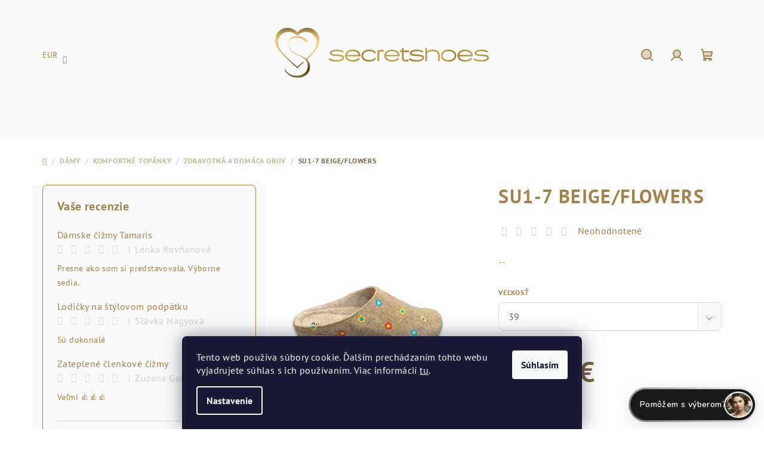

--- FILE ---
content_type: text/html; charset=utf-8
request_url: https://www.secretshoes.sk/su1-7-beige-flowers-2/
body_size: 30706
content:
<!doctype html><html lang="sk" dir="ltr" class="header-background-light external-fonts-loaded"><head><meta charset="utf-8" /><meta name="viewport" content="width=device-width,initial-scale=1" /><title>SU1-7 BEIGE/FLOWERS - SECRETSHOES</title><link rel="preconnect" href="https://cdn.myshoptet.com" /><link rel="dns-prefetch" href="https://cdn.myshoptet.com" /><link rel="preload" href="https://cdn.myshoptet.com/prj/dist/master/cms/libs/jquery/jquery-1.11.3.min.js" as="script" /><link href="https://cdn.myshoptet.com/prj/dist/master/cms/templates/frontend_templates/shared/css/font-face/pt-sans.css" rel="stylesheet"><link href="https://cdn.myshoptet.com/prj/dist/master/shop/dist/font-shoptet-14.css.8cd2c49e06bd003afc9a.css" rel="stylesheet"><script>
dataLayer = [];
dataLayer.push({'shoptet' : {
    "pageType": "productDetail",
    "currency": "EUR",
    "currencyInfo": {
        "decimalSeparator": ",",
        "exchangeRate": 1,
        "priceDecimalPlaces": 2,
        "symbol": "\u20ac",
        "symbolLeft": 0,
        "thousandSeparator": " "
    },
    "language": "sk",
    "projectId": 605755,
    "product": {
        "id": 24100,
        "guid": "7c6807c6-6bfb-11ee-9135-e2be988267b0",
        "hasVariants": true,
        "codes": [
            {
                "code": 103133
            }
        ],
        "name": "SU1-7 BEIGE\/FLOWERS",
        "appendix": "",
        "weight": 0,
        "currentCategory": "D\u00c1MSKE TOP\u00c1NKY | Komfortn\u00e9 top\u00e1nky | Zdravotn\u00e1 a dom\u00e1ca obuv",
        "currentCategoryGuid": "9585a5d6-6108-11ee-81de-82bc9b172827",
        "defaultCategory": "D\u00c1MSKE TOP\u00c1NKY | Komfortn\u00e9 top\u00e1nky | Zdravotn\u00e1 a dom\u00e1ca obuv",
        "defaultCategoryGuid": "9585a5d6-6108-11ee-81de-82bc9b172827",
        "currency": "EUR",
        "priceWithVat": 24.899999999999999
    },
    "stocks": [
        {
            "id": 7,
            "title": "Secretshoes Centr\u00e1l",
            "isDeliveryPoint": 1,
            "visibleOnEshop": 1
        },
        {
            "id": 4,
            "title": "Secretshoes Nivy",
            "isDeliveryPoint": 1,
            "visibleOnEshop": 1
        },
        {
            "id": "ext",
            "title": "Sklad",
            "isDeliveryPoint": 0,
            "visibleOnEshop": 1
        }
    ],
    "cartInfo": {
        "id": null,
        "freeShipping": false,
        "leftToFreeGift": {
            "formattedPrice": "90 \u20ac",
            "priceLeft": 90
        },
        "freeGift": false,
        "leftToFreeShipping": {
            "priceLeft": 50,
            "dependOnRegion": 0,
            "formattedPrice": "50 \u20ac"
        },
        "discountCoupon": [],
        "getNoBillingShippingPrice": {
            "withoutVat": 0,
            "vat": 0,
            "withVat": 0
        },
        "cartItems": [],
        "taxMode": "ORDINARY"
    },
    "cart": [],
    "customer": {
        "priceRatio": 1,
        "priceListId": 1,
        "groupId": null,
        "registered": false,
        "mainAccount": false
    }
}});
dataLayer.push({'cookie_consent' : {
    "marketing": "denied",
    "analytics": "denied"
}});
document.addEventListener('DOMContentLoaded', function() {
    shoptet.consent.onAccept(function(agreements) {
        if (agreements.length == 0) {
            return;
        }
        dataLayer.push({
            'cookie_consent' : {
                'marketing' : (agreements.includes(shoptet.config.cookiesConsentOptPersonalisation)
                    ? 'granted' : 'denied'),
                'analytics': (agreements.includes(shoptet.config.cookiesConsentOptAnalytics)
                    ? 'granted' : 'denied')
            },
            'event': 'cookie_consent'
        });
    });
});
</script>

<!-- Google Tag Manager -->
<script>(function(w,d,s,l,i){w[l]=w[l]||[];w[l].push({'gtm.start':
new Date().getTime(),event:'gtm.js'});var f=d.getElementsByTagName(s)[0],
j=d.createElement(s),dl=l!='dataLayer'?'&l='+l:'';j.async=true;j.src=
'https://www.googletagmanager.com/gtm.js?id='+i+dl;f.parentNode.insertBefore(j,f);
})(window,document,'script','dataLayer','GTM-MV65M87Q');</script>
<!-- End Google Tag Manager -->

<meta property="og:type" content="website"><meta property="og:site_name" content="secretshoes.sk"><meta property="og:url" content="https://www.secretshoes.sk/su1-7-beige-flowers-2/"><meta property="og:title" content="SU1-7 BEIGE/FLOWERS - SECRETSHOES"><meta name="author" content="SECRETSHOES"><meta name="web_author" content="Shoptet.sk"><meta name="dcterms.rightsHolder" content="www.secretshoes.sk"><meta name="robots" content="index,follow"><meta property="og:image" content="https://cdn.myshoptet.com/usr/www.secretshoes.sk/user/shop/big/24100_su1-7-beige-flowers.jpg?68a835ef"><meta property="og:description" content="SU1-7 BEIGE/FLOWERS. --"><meta name="description" content="SU1-7 BEIGE/FLOWERS. --"><meta property="product:price:amount" content="24.9"><meta property="product:price:currency" content="EUR"><style>:root {--color-primary: #fafafa;--color-primary-h: 0;--color-primary-s: 0%;--color-primary-l: 98%;--color-primary-hover: #E1D8CD;--color-primary-hover-h: 33;--color-primary-hover-s: 25%;--color-primary-hover-l: 84%;--color-secondary: #7b643d;--color-secondary-h: 38;--color-secondary-s: 34%;--color-secondary-l: 36%;--color-secondary-hover: #E1D8CD;--color-secondary-hover-h: 33;--color-secondary-hover-s: 25%;--color-secondary-hover-l: 84%;--color-tertiary: #fafafa;--color-tertiary-h: 0;--color-tertiary-s: 0%;--color-tertiary-l: 98%;--color-tertiary-hover: #a1824b;--color-tertiary-hover-h: 38;--color-tertiary-hover-s: 36%;--color-tertiary-hover-l: 46%;--color-header-background: #f4f4f4;--template-font: "PT Sans";--template-headings-font: "PT Sans";--header-background-url: none;--cookies-notice-background: #1A1937;--cookies-notice-color: #F8FAFB;--cookies-notice-button-hover: #f5f5f5;--cookies-notice-link-hover: #27263f;--templates-update-management-preview-mode-content: "Náhľad aktualizácií šablóny je aktívny pre váš prehliadač."}</style>
    
    <link href="https://cdn.myshoptet.com/prj/dist/master/shop/dist/main-14.less.52b7c9eb9fa73d90e784.css" rel="stylesheet" />
                <link href="https://cdn.myshoptet.com/prj/dist/master/shop/dist/mobile-header-v1-14.less.5248a2f11e1f28d4c204.css" rel="stylesheet" />
    
    <script>var shoptet = shoptet || {};</script>
    <script src="https://cdn.myshoptet.com/prj/dist/master/shop/dist/main-3g-header.js.b3b3f48cd33902743054.js"></script>
<!-- User include --><!-- service 409(63) html code header -->
<style>
#filters h4{cursor:pointer;}[class~=slider-wrapper],[class~=filter-section]{padding-left:0;}#filters h4{padding-left:13.5pt;}[class~=filter-section],[class~=slider-wrapper]{padding-bottom:0 !important;}#filters h4:before{position:absolute;}#filters h4:before{left:0;}[class~=filter-section],[class~=slider-wrapper]{padding-right:0;}#filters h4{padding-bottom:9pt;}#filters h4{padding-right:13.5pt;}#filters > .slider-wrapper,[class~=slider-wrapper] > div,.filter-sections form,[class~=slider-wrapper][class~=filter-section] > div,.razeni > form{display:none;}#filters h4:before,#filters .otevreny h4:before{content:"\e911";}#filters h4{padding-top:9pt;}[class~=filter-section],[class~=slider-wrapper]{padding-top:0 !important;}[class~=filter-section]{border-top-width:0 !important;}[class~=filter-section]{border-top-style:none !important;}[class~=filter-section]{border-top-color:currentColor !important;}#filters .otevreny h4:before,#filters h4:before{font-family:shoptet;}#filters h4{position:relative;}#filters h4{margin-left:0 !important;}[class~=filter-section]{border-image:none !important;}#filters h4{margin-bottom:0 !important;}#filters h4{margin-right:0 !important;}#filters h4{margin-top:0 !important;}#filters h4{border-top-width:.0625pc;}#filters h4{border-top-style:solid;}#filters h4{border-top-color:#e0e0e0;}[class~=slider-wrapper]{max-width:none;}[class~=otevreny] form,.slider-wrapper.otevreny > div,[class~=slider-wrapper][class~=otevreny] > div,.otevreny form{display:block;}#filters h4{border-image:none;}[class~=param-filter-top]{margin-bottom:.9375pc;}[class~=otevreny] form{margin-bottom:15pt;}[class~=slider-wrapper]{color:inherit;}#filters .otevreny h4:before{-webkit-transform:rotate(180deg);}[class~=slider-wrapper],#filters h4:before{background:none;}#filters h4:before{-webkit-transform:rotate(90deg);}#filters h4:before{-moz-transform:rotate(90deg);}[class~=param-filter-top] form{display:block !important;}#filters h4:before{-o-transform:rotate(90deg);}#filters h4:before{-ms-transform:rotate(90deg);}#filters h4:before{transform:rotate(90deg);}#filters h4:before{font-size:.104166667in;}#filters .otevreny h4:before{-moz-transform:rotate(180deg);}#filters .otevreny h4:before{-o-transform:rotate(180deg);}#filters h4:before{top:36%;}#filters .otevreny h4:before{-ms-transform:rotate(180deg);}#filters h4:before{height:auto;}#filters h4:before{width:auto;}#filters .otevreny h4:before{transform:rotate(180deg);}
@media screen and (max-width: 767px) {
.param-filter-top{padding-top: 15px;}
}
#content .filters-wrapper > div:first-of-type, #footer .filters-wrapper > div:first-of-type {text-align: left;}
.template-11.one-column-body .content .filter-sections{padding-top: 15px; padding-bottom: 15px;}
</style>
<!-- project html code header -->
<meta name="facebook-domain-verification" content="edxvglqs0cpgla1moz4jjwmjswuluu" />

<script id="aichat-script" type="text/javascript">let AICHAT_FE_SETTINGS={id:"78d6787c-b915-4f7a-a294-c201e1ae9136",version:"full",link_preview:"true",lang:"",allowed_sites:["*"]};(function(){const isAllowed=!AICHAT_FE_SETTINGS?.allowed_sites?.length||AICHAT_FE_SETTINGS.allowed_sites.includes("*")||AICHAT_FE_SETTINGS.allowed_sites.some(site=>window.location.hostname.includes(site));if(isAllowed){var d=document;var s=d.createElement("script");s.src=`https://aichat.sk/api/get-aichatbot?id=${AICHAT_FE_SETTINGS.id}&language=${AICHAT_FE_SETTINGS?.lang||""}`;s["async"]=true;s.onload=function(){if(window.runAichat){window.runAichat()}else{console.error("runAichat is not defined")}};d.getElementsByTagName("head")[0].appendChild(s)}else{console.log("AIChat not allowed on this site");}})();</script>
<!-- /User include --><link rel="shortcut icon" href="/favicon.ico" type="image/x-icon" /><link rel="canonical" href="https://www.secretshoes.sk/su1-7-beige-flowers-2/" />    <!-- Global site tag (gtag.js) - Google Analytics -->
    <script async src="https://www.googletagmanager.com/gtag/js?id=G-9DPSNMSM1H"></script>
    <script>
        
        window.dataLayer = window.dataLayer || [];
        function gtag(){dataLayer.push(arguments);}
        

                    console.debug('default consent data');

            gtag('consent', 'default', {"ad_storage":"denied","analytics_storage":"denied","ad_user_data":"denied","ad_personalization":"denied","wait_for_update":500});
            dataLayer.push({
                'event': 'default_consent'
            });
        
        gtag('js', new Date());

        
                gtag('config', 'G-9DPSNMSM1H', {"groups":"GA4","send_page_view":false,"content_group":"productDetail","currency":"EUR","page_language":"sk"});
        
                gtag('config', 'AW-388814269', {"allow_enhanced_conversions":true});
        
        
        
        
        
                    gtag('event', 'page_view', {"send_to":"GA4","page_language":"sk","content_group":"productDetail","currency":"EUR"});
        
                gtag('set', 'currency', 'EUR');

        gtag('event', 'view_item', {
            "send_to": "UA",
            "items": [
                {
                    "id": "103133",
                    "name": "SU1-7 BEIGE\/FLOWERS",
                    "category": "D\u00c1MSKE TOP\u00c1NKY \/ Komfortn\u00e9 top\u00e1nky \/ Zdravotn\u00e1 a dom\u00e1ca obuv",
                                                            "variant": "39",
                                        "price": 20.24
                }
            ]
        });
        
        
        
        
        
                    gtag('event', 'view_item', {"send_to":"GA4","page_language":"sk","content_group":"productDetail","value":20.239999999999998,"currency":"EUR","items":[{"item_id":"103133","item_name":"SU1-7 BEIGE\/FLOWERS","item_category":"D\u00c1MSKE TOP\u00c1NKY","item_category2":"Komfortn\u00e9 top\u00e1nky","item_category3":"Zdravotn\u00e1 a dom\u00e1ca obuv","item_variant":"103133~39","price":20.239999999999998,"quantity":1,"index":0}]});
        
        
        
        
        
        
        
        document.addEventListener('DOMContentLoaded', function() {
            if (typeof shoptet.tracking !== 'undefined') {
                for (var id in shoptet.tracking.bannersList) {
                    gtag('event', 'view_promotion', {
                        "send_to": "UA",
                        "promotions": [
                            {
                                "id": shoptet.tracking.bannersList[id].id,
                                "name": shoptet.tracking.bannersList[id].name,
                                "position": shoptet.tracking.bannersList[id].position
                            }
                        ]
                    });
                }
            }

            shoptet.consent.onAccept(function(agreements) {
                if (agreements.length !== 0) {
                    console.debug('gtag consent accept');
                    var gtagConsentPayload =  {
                        'ad_storage': agreements.includes(shoptet.config.cookiesConsentOptPersonalisation)
                            ? 'granted' : 'denied',
                        'analytics_storage': agreements.includes(shoptet.config.cookiesConsentOptAnalytics)
                            ? 'granted' : 'denied',
                                                                                                'ad_user_data': agreements.includes(shoptet.config.cookiesConsentOptPersonalisation)
                            ? 'granted' : 'denied',
                        'ad_personalization': agreements.includes(shoptet.config.cookiesConsentOptPersonalisation)
                            ? 'granted' : 'denied',
                        };
                    console.debug('update consent data', gtagConsentPayload);
                    gtag('consent', 'update', gtagConsentPayload);
                    dataLayer.push(
                        { 'event': 'update_consent' }
                    );
                }
            });
        });
    </script>
</head><body class="desktop id-755 in-zdravotna-obuv template-14 type-product type-detail multiple-columns-body columns-mobile-2 columns-3 smart-labels-active ums_a11y_category_page--off ums_discussion_rating_forms--off ums_a11y_pagination--on mobile-header-version-1"><noscript>
    <style>
        #header {
            padding-top: 0;
            position: relative !important;
            top: 0;
        }
        .header-navigation {
            position: relative !important;
        }
        .overall-wrapper {
            margin: 0 !important;
        }
        body:not(.ready) {
            visibility: visible !important;
        }
    </style>
    <div class="no-javascript">
        <div class="no-javascript__title">Musíte zmeniť nastavenie vášho prehliadača</div>
        <div class="no-javascript__text">Pozrite sa na: <a href="https://www.google.com/support/bin/answer.py?answer=23852">Ako povoliť JavaScript vo vašom prehliadači</a>.</div>
        <div class="no-javascript__text">Ak používate software na blokovanie reklám, možno bude potrebné, aby ste povolili JavaScript z tejto stránky.</div>
        <div class="no-javascript__text">Ďakujeme.</div>
    </div>
</noscript>

        <div id="fb-root"></div>
        <script>
            window.fbAsyncInit = function() {
                FB.init({
//                    appId            : 'your-app-id',
                    autoLogAppEvents : true,
                    xfbml            : true,
                    version          : 'v19.0'
                });
            };
        </script>
        <script async defer crossorigin="anonymous" src="https://connect.facebook.net/sk_SK/sdk.js"></script>
<!-- Google Tag Manager (noscript) -->
<noscript><iframe src="https://www.googletagmanager.com/ns.html?id=GTM-MV65M87Q"
height="0" width="0" style="display:none;visibility:hidden"></iframe></noscript>
<!-- End Google Tag Manager (noscript) -->

    <div class="siteCookies siteCookies--bottom siteCookies--dark js-siteCookies" role="dialog" data-testid="cookiesPopup" data-nosnippet>
        <div class="siteCookies__form">
            <div class="siteCookies__content">
                <div class="siteCookies__text">
                    Tento web používa súbory cookie. Ďalším prechádzaním tohto webu vyjadrujete súhlas s ich používaním. Viac informácií <a href="/podmienky-ochrany-osobnych-udajov/" target=\"_blank\" rel=\"noopener noreferrer\">tu</a>.
                </div>
                <p class="siteCookies__links">
                    <button class="siteCookies__link js-cookies-settings" aria-label="Nastavenia cookies" data-testid="cookiesSettings">Nastavenie</button>
                </p>
            </div>
            <div class="siteCookies__buttonWrap">
                                <button class="siteCookies__button js-cookiesConsentSubmit" value="all" aria-label="Prijať cookies" data-testid="buttonCookiesAccept">Súhlasím</button>
            </div>
        </div>
        <script>
            document.addEventListener("DOMContentLoaded", () => {
                const siteCookies = document.querySelector('.js-siteCookies');
                document.addEventListener("scroll", shoptet.common.throttle(() => {
                    const st = document.documentElement.scrollTop;
                    if (st > 1) {
                        siteCookies.classList.add('siteCookies--scrolled');
                    } else {
                        siteCookies.classList.remove('siteCookies--scrolled');
                    }
                }, 100));
            });
        </script>
    </div>
<a href="#content" class="skip-link sr-only">Prejsť na obsah</a><div class="overall-wrapper"><header id="header">
        <div class="header-top">
            <div class="container navigation-wrapper header-top-wrapper">
                <div class="navigation-tools">
                        <div class="dropdown">
        <span>Ceny v:</span>
        <button id="topNavigationDropdown" type="button" data-toggle="dropdown" aria-haspopup="true" aria-expanded="false">
            EUR
            <span class="caret"></span>
        </button>
        <ul class="dropdown-menu" aria-labelledby="topNavigationDropdown"><li><a href="/action/Currency/changeCurrency/?currencyCode=EUR" rel="nofollow">EUR</a></li><li><a href="/action/Currency/changeCurrency/?currencyCode=HUF" rel="nofollow">HUF</a></li></ul>
    </div>
                                    </div>
                <div class="site-name"><a href="/" data-testid="linkWebsiteLogo"><img src="https://cdn.myshoptet.com/usr/www.secretshoes.sk/user/logos/n__vtelen_terv_(72).png" alt="SECRETSHOES" fetchpriority="low" /></a></div>                <div class="navigation-buttons">
                    <a href="#" class="toggle-window" data-target="search" data-testid="linkSearchIcon"><i class="icon-search"></i><span class="sr-only">Hľadať</span></a>
                                                                                                        <a href="/login/?backTo=%2Fsu1-7-beige-flowers-2%2F" class="top-nav-button top-nav-button-login login toggle-window" data-target="login" data-testid="signin" rel="nofollow"><i class="icon-login"></i><span class="sr-only">Prihlásenie</span></a>
                                                                                                
    <a href="/kosik/" class="btn btn-icon toggle-window cart-count" data-target="cart" data-testid="headerCart" rel="nofollow" aria-haspopup="dialog" aria-expanded="false" aria-controls="cart-widget">
        <span class="icon-cart"></span>
                <span class="sr-only">Nákupný košík</span>
        
    
            </a>
                    <a href="#" class="toggle-window" data-target="navigation" data-testid="hamburgerMenu"></a>
                </div>
                <div class="user-action">
                    <div class="user-action-in"><div class="user-action-login popup-widget login-widget"><div class="popup-widget-inner"><h2>Prihlásenie k vášmu účtu</h2><div id="customerLogin"><form action="/action/Customer/Login/" method="post" id="formLoginIncluded" class="csrf-enabled" data-testid="formLogin"><input type="hidden" name="referer" value="" /><div class="form-group"><div class="input-wrapper email js-validated-element-wrapper no-label"><input type="email" name="email" class="form-control" placeholder="E-mailová adresa (napr. jan@novak.sk)" data-testid="inputEmail" autocomplete="email" required /></div></div><div class="form-group"><div class="input-wrapper password js-validated-element-wrapper no-label"><input type="password" name="password" class="form-control" placeholder="Heslo" data-testid="inputPassword" autocomplete="current-password" required /><span class="no-display">Nemôžete vyplniť toto pole</span><input type="text" name="surname" value="" class="no-display" /></div></div><div class="form-group"><div class="login-wrapper"><button type="submit" class="btn btn-secondary btn-text btn-login" data-testid="buttonSubmit">Prihlásiť sa</button><div class="password-helper"><a href="/registracia/" data-testid="signup" rel="nofollow">Nová registrácia</a><a href="/klient/zabudnute-heslo/" rel="nofollow">Zabudnuté heslo</a></div></div></div></form>
</div></div></div>
    <div id="cart-widget" class="user-action-cart popup-widget cart-widget loader-wrapper" data-testid="popupCartWidget" role="dialog" aria-hidden="true">
        <div class="popup-widget-inner cart-widget-inner place-cart-here">
            <div class="loader-overlay">
                <div class="loader"></div>
            </div>
        </div>
    </div>

    <div class="user-action-search popup-widget search-widget search stay-open" itemscope itemtype="https://schema.org/WebSite" data-testid="searchWidget">
        <span href="#" class="search-widget-close toggle-window" data-target="search" data-testid="linkSearchIcon"></span>
        <meta itemprop="headline" content="Zdravotná a domáca obuv"/><meta itemprop="url" content="https://www.secretshoes.sk"/><meta itemprop="text" content="SU1-7 BEIGE/FLOWERS. --"/>        <form action="/action/ProductSearch/prepareString/" method="post"
    id="formSearchForm" class="search-form compact-form js-search-main"
    itemprop="potentialAction" itemscope itemtype="https://schema.org/SearchAction" data-testid="searchForm">
    <fieldset>
        <meta itemprop="target"
            content="https://www.secretshoes.sk/vyhladavanie/?string={string}"/>
        <input type="hidden" name="language" value="sk"/>
        
    <span class="search-form-input-group">
        
    <span class="search-input-icon" aria-hidden="true"></span>

<input
    type="search"
    name="string"
        class="query-input form-control search-input js-search-input"
    placeholder="Napíšte, čo hľadáte"
    autocomplete="off"
    required
    itemprop="query-input"
    aria-label="Hľadať"
    data-testid="searchInput"
>
        <button type="submit" class="btn btn-default search-button" data-testid="searchBtn">Hľadať</button>
    </span>

    </fieldset>
</form>
    </div>
</div>
                </div>
            </div>
        </div>
        <div class="header-bottom">
            <div class="navigation-wrapper header-bottom-wrapper">
                <nav id="navigation" aria-label="Hlavné menu" data-collapsible="true"><div class="navigation-in menu"><ul class="menu-level-1" role="menubar" data-testid="headerMenuItems"><li class="menu-item-880 ext" role="none"><a href="/vianocne-tipy/" data-testid="headerMenuItem" role="menuitem" aria-haspopup="true" aria-expanded="false"><b>TIPY NA DARČEKY</b><span class="submenu-arrow"></span></a><ul class="menu-level-2" aria-label="TIPY NA DARČEKY" tabindex="-1" role="menu"><li class="menu-item-967" role="none"><div class="menu-no-image"><a href="/kabelky-3/" data-testid="headerMenuItem" role="menuitem"><span>Kabelky</span></a>
                        </div></li><li class="menu-item-970" role="none"><div class="menu-no-image"><a href="/penazenky/" data-testid="headerMenuItem" role="menuitem"><span>Peňaženky</span></a>
                        </div></li><li class="menu-item-973" role="none"><div class="menu-no-image"><a href="/ponozky-4/" data-testid="headerMenuItem" role="menuitem"><span>Ponožky</span></a>
                        </div></li><li class="menu-item-1042" role="none"><div class="menu-no-image"><a href="/hrejive-domace-papuce/" data-testid="headerMenuItem" role="menuitem"><span>Hrejivé domáce papuče</span></a>
                        </div></li><li class="menu-item-976" role="none"><div class="menu-no-image"><a href="/ciapky/" data-testid="headerMenuItem" role="menuitem"><span>Čiapky</span></a>
                        </div></li><li class="menu-item-979" role="none"><div class="menu-no-image"><a href="/kabaty--bundy--vesta/" data-testid="headerMenuItem" role="menuitem"><span>Kabáty, bundy, vestá</span></a>
                        </div></li><li class="menu-item-982" role="none"><div class="menu-no-image"><a href="/darcekova-poukazka-2/" data-testid="headerMenuItem" role="menuitem"><span>Darčeková poukážka</span></a>
                        </div></li><li class="menu-item-1036" role="none"><div class="menu-no-image"><a href="/sperkovnice-2/" data-testid="headerMenuItem" role="menuitem"><span>Šperkovnice</span></a>
                        </div></li><li class="menu-item-1039" role="none"><div class="menu-no-image"><a href="/luxusne-retiazky-na-mobil/" data-testid="headerMenuItem" role="menuitem"><span>Luxusné retiazky na mobil</span></a>
                        </div></li><li class="menu-item-1051" role="none"><div class="menu-no-image"><a href="/kozmeticke-tasky-2/" data-testid="headerMenuItem" role="menuitem"><span>Kozmetické tašky</span></a>
                        </div></li></ul></li>
<li class="menu-item-707 ext" role="none"><a href="/damy/" data-testid="headerMenuItem" role="menuitem" aria-haspopup="true" aria-expanded="false"><b>DÁMY</b><span class="submenu-arrow"></span></a><ul class="menu-level-2" aria-label="DÁMY" tabindex="-1" role="menu"><li class="menu-item-740" role="none"><div class="menu-no-image"><a href="/cizmy/" data-testid="headerMenuItem" role="menuitem"><span>Čižmy</span></a>
                        </div></li><li class="menu-item-737" role="none"><div class="menu-no-image"><a href="/clenkova-obuv/" data-testid="headerMenuItem" role="menuitem"><span>Členková obuv</span></a>
                        </div></li><li class="menu-item-794" role="none"><div class="menu-no-image"><a href="/workery/" data-testid="headerMenuItem" role="menuitem"><span>Workery</span></a>
                        </div></li><li class="menu-item-1018" role="none"><div class="menu-no-image"><a href="/snehule/" data-testid="headerMenuItem" role="menuitem"><span>Snehule</span></a>
                        </div></li><li class="menu-item-734" role="none"><div class="menu-no-image"><a href="/tenisky/" data-testid="headerMenuItem" role="menuitem"><span>Tenisky</span></a>
                        </div></li><li class="menu-item-749 has-third-level" role="none"><div class="menu-no-image"><a href="/poltopanky-2/" data-testid="headerMenuItem" role="menuitem"><span>Poltopánky</span></a>
                                                    <ul class="menu-level-3" role="menu">
                                                                    <li class="menu-item-782" role="none">
                                        <a href="/elegantne-poltopanky-3/" data-testid="headerMenuItem" role="menuitem">
                                            Elegantné poltopánky</a>                                    </li>
                                                                    <li class="menu-item-803" role="none">
                                        <a href="/espadrilky/" data-testid="headerMenuItem" role="menuitem">
                                            Espadrilky</a>                                    </li>
                                                                    <li class="menu-item-779" role="none">
                                        <a href="/mokasiny/" data-testid="headerMenuItem" role="menuitem">
                                            Mokasíny</a>                                    </li>
                                                                    <li class="menu-item-785" role="none">
                                        <a href="/baleriny/" data-testid="headerMenuItem" role="menuitem">
                                            Baleríny</a>                                    </li>
                                                            </ul>
                        </div></li><li class="menu-item-752" role="none"><div class="menu-no-image"><a href="/lodicky/" data-testid="headerMenuItem" role="menuitem"><span>Lodičky</span></a>
                        </div></li><li class="menu-item-716 has-third-level" role="none"><div class="menu-no-image"><a href="/spolocenska-obuv-2/" data-testid="headerMenuItem" role="menuitem"><span>Spoločenská obuv</span></a>
                                                    <ul class="menu-level-3" role="menu">
                                                                    <li class="menu-item-890" role="none">
                                        <a href="/spolocenske-kabelky/" data-testid="headerMenuItem" role="menuitem">
                                            Spoločenské kabelky</a>                                    </li>
                                                                    <li class="menu-item-902" role="none">
                                        <a href="/spolocenska-obuv/" data-testid="headerMenuItem" role="menuitem">
                                            Spoločenská obuv</a>                                    </li>
                                                            </ul>
                        </div></li><li class="menu-item-800 has-third-level" role="none"><div class="menu-no-image"><a href="/komfortne-topanky/" data-testid="headerMenuItem" role="menuitem"><span>Komfortné topánky</span></a>
                                                    <ul class="menu-level-3" role="menu">
                                                                    <li class="menu-item-755" role="none">
                                        <a href="/zdravotna-obuv/" class="active" data-testid="headerMenuItem" role="menuitem">
                                            Zdravotná a domáca obuv</a>                                    </li>
                                                                    <li class="menu-item-952" role="none">
                                        <a href="/komfortne-lodicky-9/" data-testid="headerMenuItem" role="menuitem">
                                            Komfortné lodičky</a>                                    </li>
                                                                    <li class="menu-item-955" role="none">
                                        <a href="/poltopanky-comfort/" data-testid="headerMenuItem" role="menuitem">
                                            Poltopánky COMFORT</a>                                    </li>
                                                                    <li class="menu-item-958" role="none">
                                        <a href="/slapky-comfort/" data-testid="headerMenuItem" role="menuitem">
                                            Šľapky COMFORT</a>                                    </li>
                                                            </ul>
                        </div></li></ul></li>
<li class="menu-item-713 ext" role="none"><a href="/pani/" data-testid="headerMenuItem" role="menuitem" aria-haspopup="true" aria-expanded="false"><b>PÁNI</b><span class="submenu-arrow"></span></a><ul class="menu-level-2" aria-label="PÁNI" tabindex="-1" role="menu"><li class="menu-item-722" role="none"><div class="menu-no-image"><a href="/panske-tenisky/" data-testid="headerMenuItem" role="menuitem"><span>Pánske tenisky</span></a>
                        </div></li><li class="menu-item-848" role="none"><div class="menu-no-image"><a href="/spolocenska-obuv-15/" data-testid="headerMenuItem" role="menuitem"><span>Spoločenská obuv</span></a>
                        </div></li><li class="menu-item-719" role="none"><div class="menu-no-image"><a href="/poltopanky/" data-testid="headerMenuItem" role="menuitem"><span>Poltopánky</span></a>
                        </div></li><li class="menu-item-961" role="none"><div class="menu-no-image"><a href="/panska-clenkova-obuv-5/" data-testid="headerMenuItem" role="menuitem"><span>Pánska členková obuv</span></a>
                        </div></li><li class="menu-item-1021" role="none"><div class="menu-no-image"><a href="/zdravotna-obuv-2/" data-testid="headerMenuItem" role="menuitem"><span>Zdravotná obuv</span></a>
                        </div></li><li class="menu-item-985" role="none"><div class="menu-no-image"><a href="/panske-penazenky/" data-testid="headerMenuItem" role="menuitem"><span>Pánske peňaženky</span></a>
                        </div></li></ul></li>
<li class="menu-item-725 ext" role="none"><a href="/deti/" data-testid="headerMenuItem" role="menuitem" aria-haspopup="true" aria-expanded="false"><b>DETI</b><span class="submenu-arrow"></span></a><ul class="menu-level-2" aria-label="DETI" tabindex="-1" role="menu"><li class="menu-item-997" role="none"><div class="menu-no-image"><a href="/detske-pancuchy-a-ponozky/" data-testid="headerMenuItem" role="menuitem"><span>Detské pančuchy a ponožky</span></a>
                        </div></li><li class="menu-item-770" role="none"><div class="menu-no-image"><a href="/vychadzkova-obuv-9/" data-testid="headerMenuItem" role="menuitem"><span>Detské tenisky</span></a>
                        </div></li><li class="menu-item-947" role="none"><div class="menu-no-image"><a href="/prezuvky-2/" data-testid="headerMenuItem" role="menuitem"><span>Prezuvky</span></a>
                        </div></li><li class="menu-item-773" role="none"><div class="menu-no-image"><a href="/detske-sandale-6/" data-testid="headerMenuItem" role="menuitem"><span>Detské sandále</span></a>
                        </div></li><li class="menu-item-767" role="none"><div class="menu-no-image"><a href="/gumene-slapky/" data-testid="headerMenuItem" role="menuitem"><span>Gumené šľapky</span></a>
                        </div></li><li class="menu-item-950" role="none"><div class="menu-no-image"><a href="/detske-cizmy/" data-testid="headerMenuItem" role="menuitem"><span>Detské čižmy</span></a>
                        </div></li></ul></li>
<li class="menu-item-731 ext" role="none"><a href="/doplnky/" data-testid="headerMenuItem" role="menuitem" aria-haspopup="true" aria-expanded="false"><b>DOPLNKY</b><span class="submenu-arrow"></span></a><ul class="menu-level-2" aria-label="DOPLNKY" tabindex="-1" role="menu"><li class="menu-item-743" role="none"><div class="menu-no-image"><a href="/damske-penazenky/" data-testid="headerMenuItem" role="menuitem"><span>Peňaženky</span></a>
                        </div></li><li class="menu-item-991" role="none"><div class="menu-no-image"><a href="/dazdniky/" data-testid="headerMenuItem" role="menuitem"><span>Dáždniky</span></a>
                        </div></li><li class="menu-item-887" role="none"><div class="menu-no-image"><a href="/stielky/" data-testid="headerMenuItem" role="menuitem"><span>Stielky</span></a>
                        </div></li><li class="menu-item-761" role="none"><div class="menu-no-image"><a href="/cistiace-prostriedky/" data-testid="headerMenuItem" role="menuitem"><span>Starostlivosť o obuv</span></a>
                        </div></li><li class="menu-item-809" role="none"><div class="menu-no-image"><a href="/ciapky-a-klobuky/" data-testid="headerMenuItem" role="menuitem"><span>Čiapky a klobúky</span></a>
                        </div></li><li class="menu-item-806" role="none"><div class="menu-no-image"><a href="/saly/" data-testid="headerMenuItem" role="menuitem"><span>Šály</span></a>
                        </div></li><li class="menu-item-964" role="none"><div class="menu-no-image"><a href="/opasky/" data-testid="headerMenuItem" role="menuitem"><span>Opasky</span></a>
                        </div></li><li class="menu-item-1000" role="none"><div class="menu-no-image"><a href="/klucenky/" data-testid="headerMenuItem" role="menuitem"><span>Kľúčenky</span></a>
                        </div></li><li class="menu-item-1024" role="none"><div class="menu-no-image"><a href="/merch/" data-testid="headerMenuItem" role="menuitem"><span>Merch</span></a>
                        </div></li><li class="menu-item-1027" role="none"><div class="menu-no-image"><a href="/pre-mobil/" data-testid="headerMenuItem" role="menuitem"><span>Pre mobil</span></a>
                        </div></li><li class="menu-item-1033" role="none"><div class="menu-no-image"><a href="/sperkovnice/" data-testid="headerMenuItem" role="menuitem"><span>Šperkovnice</span></a>
                        </div></li><li class="menu-item-1045" role="none"><div class="menu-no-image"><a href="/kozmeticke-tasky/" data-testid="headerMenuItem" role="menuitem"><span>Kozmetické tašky</span></a>
                        </div></li></ul></li>
<li class="menu-item-812 ext" role="none"><a href="/kabelky/" data-testid="headerMenuItem" role="menuitem" aria-haspopup="true" aria-expanded="false"><b>KABELKY</b><span class="submenu-arrow"></span></a><ul class="menu-level-2" aria-label="KABELKY" tabindex="-1" role="menu"><li class="menu-item-746 has-third-level" role="none"><div class="menu-no-image"><a href="/cestovne-kufre-a-tasky/" data-testid="headerMenuItem" role="menuitem"><span>Cestovné kufre a tašky</span></a>
                                                    <ul class="menu-level-3" role="menu">
                                                                    <li class="menu-item-854" role="none">
                                        <a href="/kufre/" data-testid="headerMenuItem" role="menuitem">
                                            Kufre</a>                                    </li>
                                                                    <li class="menu-item-988" role="none">
                                        <a href="/tasky-na-notebook/" data-testid="headerMenuItem" role="menuitem">
                                            Tašky na notebook</a>                                    </li>
                                                            </ul>
                        </div></li><li class="menu-item-1003" role="none"><div class="menu-no-image"><a href="/crossbody-kabelky/" data-testid="headerMenuItem" role="menuitem"><span>Crossbody kabelky</span></a>
                        </div></li><li class="menu-item-1006" role="none"><div class="menu-no-image"><a href="/stredne-az-velke-kabelky/" data-testid="headerMenuItem" role="menuitem"><span>Stredné až veľké kabelky</span></a>
                        </div></li><li class="menu-item-1009" role="none"><div class="menu-no-image"><a href="/batohy/" data-testid="headerMenuItem" role="menuitem"><span>Batohy</span></a>
                        </div></li><li class="menu-item-1012" role="none"><div class="menu-no-image"><a href="/mini-kabelky/" data-testid="headerMenuItem" role="menuitem"><span>Mini kabelky</span></a>
                        </div></li></ul></li>
<li class="menu-item-922 ext" role="none"><a href="/obecenie/" data-testid="headerMenuItem" role="menuitem" aria-haspopup="true" aria-expanded="false"><b>OBLEČENIE</b><span class="submenu-arrow"></span></a><ul class="menu-level-2" aria-label="OBLEČENIE" tabindex="-1" role="menu"><li class="menu-item-758" role="none"><div class="menu-no-image"><a href="/ponozky/" data-testid="headerMenuItem" role="menuitem"><span>Ponožky</span></a>
                        </div></li><li class="menu-item-884" role="none"><div class="menu-no-image"><a href="/pancuchy/" data-testid="headerMenuItem" role="menuitem"><span>Pančuchy</span></a>
                        </div></li><li class="menu-item-877" role="none"><div class="menu-no-image"><a href="/nohavice-leginy/" data-testid="headerMenuItem" role="menuitem"><span>Nohavice/Legíny</span></a>
                        </div></li><li class="menu-item-797" role="none"><div class="menu-no-image"><a href="/kabaty--bundy/" data-testid="headerMenuItem" role="menuitem"><span>Kabáty, bundy</span></a>
                        </div></li><li class="menu-item-925" role="none"><div class="menu-no-image"><a href="/tricka-svetre/" data-testid="headerMenuItem" role="menuitem"><span>Tričká / Svetre</span></a>
                        </div></li></ul></li>
<li class="menu-item-728 ext" role="none"><a href="/outlet/" data-testid="headerMenuItem" role="menuitem" aria-haspopup="true" aria-expanded="false"><b>OUTLET / SALE</b><span class="submenu-arrow"></span></a><ul class="menu-level-2" aria-label="OUTLET / SALE" tabindex="-1" role="menu"><li class="menu-item-929" role="none"><div class="menu-no-image"><a href="/tenisky-poltopanky-sale/" data-testid="headerMenuItem" role="menuitem"><span>Tenisky / poltopánky SALE</span></a>
                        </div></li><li class="menu-item-932" role="none"><div class="menu-no-image"><a href="/sandale-sale/" data-testid="headerMenuItem" role="menuitem"><span>Sandále SALE</span></a>
                        </div></li><li class="menu-item-935" role="none"><div class="menu-no-image"><a href="/lodicky-sale/" data-testid="headerMenuItem" role="menuitem"><span>Lodičky SALE</span></a>
                        </div></li><li class="menu-item-938" role="none"><div class="menu-no-image"><a href="/slapky-sale/" data-testid="headerMenuItem" role="menuitem"><span>Šľapky SALE</span></a>
                        </div></li><li class="menu-item-941" role="none"><div class="menu-no-image"><a href="/clenkova-obuv-a-cizmy-sale/" data-testid="headerMenuItem" role="menuitem"><span>Členková obuv a čižmy SALE</span></a>
                        </div></li></ul></li>
<li class="menu-item-1030" role="none"><a href="/svet-secretshoes/" data-testid="headerMenuItem" role="menuitem" aria-expanded="false"><b>SVET SECRETSHOES</b></a></li>
<li class="ext" id="nav-manufacturers" role="none"><a href="https://www.secretshoes.sk/znacka/" data-testid="brandsText" role="menuitem"><b>Značky</b><span class="submenu-arrow"></span></a><ul class="menu-level-2 expanded" role="menu"><li role="none"><a href="/znacka/anekke/" data-testid="brandName" role="menuitem"><span>ANEKKE</span></a></li><li role="none"><a href="/znacka/asso/" data-testid="brandName" role="menuitem"><span>Asso</span></a></li><li role="none"><a href="/znacka/atelier-st-eustache/" data-testid="brandName" role="menuitem"><span>Atelier St Eustache</span></a></li><li role="none"><a href="/znacka/bagatt/" data-testid="brandName" role="menuitem"><span>BAGATT</span></a></li><li role="none"><a href="/znacka/bagger/" data-testid="brandName" role="menuitem"><span>BAGGER</span></a></li><li role="none"><a href="/znacka/bugatti/" data-testid="brandName" role="menuitem"><span>Bugatti</span></a></li><li role="none"><a href="/znacka/carmela/" data-testid="brandName" role="menuitem"><span>CARMELA</span></a></li><li role="none"><a href="/znacka/caryatis/" data-testid="brandName" role="menuitem"><span>CARYATIS</span></a></li><li role="none"><a href="/znacka/d-d-step/" data-testid="brandName" role="menuitem"><span>D.d. Step</span></a></li><li role="none"><a href="/znacka/epica/" data-testid="brandName" role="menuitem"><span>EPICA</span></a></li><li role="none"><a href="/znacka/filippo/" data-testid="brandName" role="menuitem"><span>Filippo</span></a></li><li role="none"><a href="/znacka/gant/" data-testid="brandName" role="menuitem"><span>GANT</span></a></li><li role="none"><a href="/znacka/giudi/" data-testid="brandName" role="menuitem"><span>GIUDI</span></a></li><li role="none"><a href="/znacka/hispanitas/" data-testid="brandName" role="menuitem"><span>Hispanitas</span></a></li><li role="none"><a href="/znacka/igi-go/" data-testid="brandName" role="menuitem"><span>Igi Go</span></a></li><li role="none"><a href="/znacka/jana/" data-testid="brandName" role="menuitem"><span>Jana</span></a></li><li role="none"><a href="/znacka/karl-lagerfeld/" data-testid="brandName" role="menuitem"><span>Karl Lagerfeld</span></a></li><li role="none"><a href="/znacka/lacoquefrancaise/" data-testid="brandName" role="menuitem"><span>LaCoqueFrançaise</span></a></li><li role="none"><a href="/znacka/laura-biagiotti/" data-testid="brandName" role="menuitem"><span>Laura Biagiotti</span></a></li><li role="none"><a href="/znacka/liu-jo/" data-testid="brandName" role="menuitem"><span>Liu·jo</span></a></li><li role="none"><a href="/znacka/lloyd/" data-testid="brandName" role="menuitem"><span>LLOYD</span></a></li><li role="none"><a href="/znacka/gai-mattiolo/" data-testid="brandName" role="menuitem"><span>LOVE TO LOVE BY GAI MATTIOLO</span></a></li><li role="none"><a href="/znacka/maison-scarlett/" data-testid="brandName" role="menuitem"><span>Maison Scarlett</span></a></li><li role="none"><a href="/znacka/menbur/" data-testid="brandName" role="menuitem"><span>Menbur</span></a></li><li role="none"><a href="/znacka/peter-kaiser/" data-testid="brandName" role="menuitem"><span>Peter Kaiser</span></a></li><li role="none"><a href="/znacka/primigi/" data-testid="brandName" role="menuitem"><span>Primigi</span></a></li><li role="none"><a href="/znacka/remonte/" data-testid="brandName" role="menuitem"><span>REMONTE</span></a></li><li role="none"><a href="/znacka/rialto/" data-testid="brandName" role="menuitem"><span>RIALTO</span></a></li><li role="none"><a href="/znacka/rieker/" data-testid="brandName" role="menuitem"><span>Rieker</span></a></li><li role="none"><a href="/znacka/sala/" data-testid="brandName" role="menuitem"><span>SALA</span></a></li><li role="none"><a href="/znacka/secretshoes/" data-testid="brandName" role="menuitem"><span>Secretshoes</span></a></li><li role="none"><a href="/znacka/comfortsecret/" data-testid="brandName" role="menuitem"><span>Secretshoes COMFORT</span></a></li><li role="none"><a href="/znacka/secretshoes-sporty/" data-testid="brandName" role="menuitem"><span>Secretshoes Sporty</span></a></li><li role="none"><a href="/znacka/secrid/" data-testid="brandName" role="menuitem"><span>Secrid</span></a></li><li role="none"><a href="/znacka/seniorah/" data-testid="brandName" role="menuitem"><span>Seniorah</span></a></li><li role="none"><a href="/znacka/skechers/" data-testid="brandName" role="menuitem"><span>Skechers</span></a></li><li role="none"><a href="/znacka/tamaris/" data-testid="brandName" role="menuitem"><span>Tamaris</span></a></li><li role="none"><a href="/znacka/tommy-hilfiger/" data-testid="brandName" role="menuitem"><span>Tommy Hilfiger</span></a></li><li role="none"><a href="/znacka/trussardi/" data-testid="brandName" role="menuitem"><span>Trussardi</span></a></li><li role="none"><a href="/znacka/u-s-polo/" data-testid="brandName" role="menuitem"><span>U.s. Polo</span></a></li><li role="none"><a href="/znacka/valentino/" data-testid="brandName" role="menuitem"><span>VALENTINO</span></a></li><li role="none"><a href="/znacka/valerias/" data-testid="brandName" role="menuitem"><span>Valerias</span></a></li><li role="none"><a href="/znacka/wonders/" data-testid="brandName" role="menuitem"><span>Wonders</span></a></li></ul>
</li></ul>
    <ul class="navigationActions" role="menu">
                    <li class="ext" role="none">
                <a href="#">
                                            <span>
                            <span>Mena</span>
                            <span>(EUR)</span>
                        </span>
                                        <span class="submenu-arrow"></span>
                </a>
                <ul class="navigationActions__submenu menu-level-2" role="menu">
                    <li role="none">
                                                    <ul role="menu">
                                                                    <li class="navigationActions__submenu__item navigationActions__submenu__item--active" role="none">
                                        <a href="/action/Currency/changeCurrency/?currencyCode=EUR" rel="nofollow" role="menuitem">EUR</a>
                                    </li>
                                                                    <li class="navigationActions__submenu__item" role="none">
                                        <a href="/action/Currency/changeCurrency/?currencyCode=HUF" rel="nofollow" role="menuitem">HUF</a>
                                    </li>
                                                            </ul>
                                                                    </li>
                </ul>
            </li>
                            <li role="none">
                                    <a href="/login/?backTo=%2Fsu1-7-beige-flowers-2%2F" rel="nofollow" data-testid="signin" role="menuitem"><span>Prihlásenie</span></a>
                            </li>
                        </ul>
</div><span class="navigation-close"></span></nav><div class="menu-helper" data-testid="hamburgerMenu"><span>Viac</span></div>
            </div>
        </div>
    </header><!-- / header -->

    

<div id="content-wrapper" class="container content-wrapper">
    
                                <div class="breadcrumbs navigation-home-icon-wrapper" itemscope itemtype="https://schema.org/BreadcrumbList">
                                                                            <span id="navigation-first" data-basetitle="SECRETSHOES" itemprop="itemListElement" itemscope itemtype="https://schema.org/ListItem">
                <a href="/" itemprop="item" class="navigation-home-icon"><span class="sr-only" itemprop="name">Domov</span></a>
                <span class="navigation-bullet">/</span>
                <meta itemprop="position" content="1" />
            </span>
                                <span id="navigation-1" itemprop="itemListElement" itemscope itemtype="https://schema.org/ListItem">
                <a href="/damy/" itemprop="item" data-testid="breadcrumbsSecondLevel"><span itemprop="name">DÁMY</span></a>
                <span class="navigation-bullet">/</span>
                <meta itemprop="position" content="2" />
            </span>
                                <span id="navigation-2" itemprop="itemListElement" itemscope itemtype="https://schema.org/ListItem">
                <a href="/komfortne-topanky/" itemprop="item" data-testid="breadcrumbsSecondLevel"><span itemprop="name">Komfortné topánky</span></a>
                <span class="navigation-bullet">/</span>
                <meta itemprop="position" content="3" />
            </span>
                                <span id="navigation-3" itemprop="itemListElement" itemscope itemtype="https://schema.org/ListItem">
                <a href="/zdravotna-obuv/" itemprop="item" data-testid="breadcrumbsSecondLevel"><span itemprop="name">Zdravotná a domáca obuv</span></a>
                <span class="navigation-bullet">/</span>
                <meta itemprop="position" content="4" />
            </span>
                                            <span id="navigation-4" itemprop="itemListElement" itemscope itemtype="https://schema.org/ListItem" data-testid="breadcrumbsLastLevel">
                <meta itemprop="item" content="https://www.secretshoes.sk/su1-7-beige-flowers-2/" />
                <meta itemprop="position" content="5" />
                <span itemprop="name" data-title="SU1-7 BEIGE/FLOWERS">SU1-7 BEIGE/FLOWERS <span class="appendix"></span></span>
            </span>
            </div>
            
    <div class="content-wrapper-in">
                                                <aside class="sidebar sidebar-left"  data-testid="sidebarMenu">
                                                                                                <div class="sidebar-inner">
                                                                                                                                                                        <div class="box box-bg-variant box-sm box-productRating">    <h4>
        <span>
                            Vaše recenzie
                    </span>
    </h4>

    <div class="rate-wrapper">
            
            <div class="votes-wrap simple-vote">
                <div class="vote-wrap" data-testid="gridRating">
                            <a href="/damske-cizmy-tamaris-10/">
                                    <div class="vote-header">
                <span class="vote-pic">
                                                                        <img src="data:image/svg+xml,%3Csvg%20width%3D%2260%22%20height%3D%2260%22%20xmlns%3D%22http%3A%2F%2Fwww.w3.org%2F2000%2Fsvg%22%3E%3C%2Fsvg%3E" alt="Dámske čižmy Tamaris" width="60" height="60"  data-src="https://cdn.myshoptet.com/usr/www.secretshoes.sk/user/shop/related/40309-2_damske-cizmy-tamaris.jpg?68a835ef" fetchpriority="low" />
                                                            </span>
                <span class="vote-summary">
                                                                <span class="vote-product-name vote-product-name--nowrap">
                              Dámske čižmy Tamaris                        </span>
                                        <span class="vote-rating">
                        <span class="stars" data-testid="gridStars">
                                                                                                <span class="star star-on"></span>
                                                                                                                                <span class="star star-on"></span>
                                                                                                                                <span class="star star-on"></span>
                                                                                                                                <span class="star star-on"></span>
                                                                                                                                <span class="star star-on"></span>
                                                                                    </span>
                        <span class="vote-delimeter">|</span>
                                                                                <span class="vote-name vote-name--nowrap" data-testid="textRatingAuthor">
                            <span>Lenka Rovňanová</span>
                        </span>
                    
                                                </span>
                </span>
            </div>

            <div class="vote-content" data-testid="textRating">
                                                                                                    Presne ako som si predstavovala. Výborne sedia.
                            </div>
            </a>
                    </div>
            <div class="vote-wrap" data-testid="gridRating">
                            <a href="/lodicky-na-stylovom-podpatku-10/">
                                    <div class="vote-header">
                <span class="vote-pic">
                                                                        <img src="data:image/svg+xml,%3Csvg%20width%3D%2260%22%20height%3D%2260%22%20xmlns%3D%22http%3A%2F%2Fwww.w3.org%2F2000%2Fsvg%22%3E%3C%2Fsvg%3E" alt="Lodičky na štýlovom podpätku" width="60" height="60"  data-src="https://cdn.myshoptet.com/usr/www.secretshoes.sk/user/shop/related/29422_lodicky-na-stylovom-podpatku.jpg?68a835ef" fetchpriority="low" />
                                                            </span>
                <span class="vote-summary">
                                                                <span class="vote-product-name vote-product-name--nowrap">
                              Lodičky na štýlovom podpätku                        </span>
                                        <span class="vote-rating">
                        <span class="stars" data-testid="gridStars">
                                                                                                <span class="star star-on"></span>
                                                                                                                                <span class="star star-on"></span>
                                                                                                                                <span class="star star-on"></span>
                                                                                                                                <span class="star star-on"></span>
                                                                                                                                <span class="star star-on"></span>
                                                                                    </span>
                        <span class="vote-delimeter">|</span>
                                                                                <span class="vote-name vote-name--nowrap" data-testid="textRatingAuthor">
                            <span>Slávka Nagyová</span>
                        </span>
                    
                                                </span>
                </span>
            </div>

            <div class="vote-content" data-testid="textRating">
                                                                                                    Sú dokonalé
                            </div>
            </a>
                    </div>
            <div class="vote-wrap" data-testid="gridRating">
                            <a href="/zateplene-clenkove-cizmy/">
                                    <div class="vote-header">
                <span class="vote-pic">
                                                                        <img src="data:image/svg+xml,%3Csvg%20width%3D%2260%22%20height%3D%2260%22%20xmlns%3D%22http%3A%2F%2Fwww.w3.org%2F2000%2Fsvg%22%3E%3C%2Fsvg%3E" alt="Zateplené členkové čižmy" width="60" height="60"  data-src="https://cdn.myshoptet.com/usr/www.secretshoes.sk/user/shop/related/31747-1_zateplene-clenkove-cizmy.jpg?68a835ef" fetchpriority="low" />
                                                            </span>
                <span class="vote-summary">
                                                                <span class="vote-product-name vote-product-name--nowrap">
                              Zateplené členkové čižmy                        </span>
                                        <span class="vote-rating">
                        <span class="stars" data-testid="gridStars">
                                                                                                <span class="star star-on"></span>
                                                                                                                                <span class="star star-on"></span>
                                                                                                                                <span class="star star-on"></span>
                                                                                                                                <span class="star star-on"></span>
                                                                                                                                <span class="star star-on"></span>
                                                                                    </span>
                        <span class="vote-delimeter">|</span>
                                                                                <span class="vote-name vote-name--nowrap" data-testid="textRatingAuthor">
                            <span>Zuzana Gallasová</span>
                        </span>
                    
                                                </span>
                </span>
            </div>

            <div class="vote-content" data-testid="textRating">
                                                                                                    Veľmi 👍👍👍
                            </div>
            </a>
                    </div>
    </div>

    </div>
</div>
                                                                                                                                        <div class="box box-bg-default box-sm box-section2">
                            
        <h4><span>SVET SECRETSHOES</span></h4>
                    <div class="news-item-widget">
                                <h5 >
                <a href="/svet-secretshoes/naozaj-zalezi-na-kvalite--takto-si-vyberiete-pohodlnu-a-odolnu-obuv--ktora-vam-bude-robit-spolocnost-roky/">Naozaj záleží na kvalite? Takto si vyberiete pohodlnú a odolnú obuv, ktorá vám bude robiť spoločnosť roky!</a></h5>
                                            </div>
                    <div class="news-item-widget">
                                <h5 >
                <a href="/svet-secretshoes/kto-je-secetshoes--odhalime-tajomstvo/">Kto je SECETSHOES? Odhalíme tajomstvo</a></h5>
                                            </div>
                    

                    </div>
                                                                                        </div>
                                                            </aside>
                            <main id="content" class="content narrow">
                                                        <script>
            
            var shoptet = shoptet || {};
            shoptet.variantsUnavailable = shoptet.variantsUnavailable || {};
            
            shoptet.variantsUnavailable.availableVariantsResource = ["5-9"]
        </script>
                                        
<div class="p-detail" itemscope itemtype="https://schema.org/Product">

    
    <meta itemprop="name" content="SU1-7 BEIGE/FLOWERS" />
    <meta itemprop="category" content="Úvodná stránka &gt; DÁMY &gt; Komfortné topánky &gt; Zdravotná a domáca obuv &gt; SU1-7 BEIGE/FLOWERS" />
    <meta itemprop="url" content="https://www.secretshoes.sk/su1-7-beige-flowers-2/" />
    <meta itemprop="image" content="https://cdn.myshoptet.com/usr/www.secretshoes.sk/user/shop/big/24100_su1-7-beige-flowers.jpg?68a835ef" />
            <meta itemprop="description" content="--" />
                                            
<div class="p-detail-inner">

    <div class="p-data-wrapper">

        <div class="p-detail-inner-header">
                        <h1>
                  SU1-7 BEIGE/FLOWERS            </h1>
                        <div class="stars-wrapper">
            
<span class="stars star-list">
                                                <a class="star star-off show-tooltip show-ratings" title="    Hodnotenie:
            Neohodnotené    "
                   href="#ratingTab" data-toggle="tab" data-external="1" data-force-scroll="1"></a>
                    
                                                <a class="star star-off show-tooltip show-ratings" title="    Hodnotenie:
            Neohodnotené    "
                   href="#ratingTab" data-toggle="tab" data-external="1" data-force-scroll="1"></a>
                    
                                                <a class="star star-off show-tooltip show-ratings" title="    Hodnotenie:
            Neohodnotené    "
                   href="#ratingTab" data-toggle="tab" data-external="1" data-force-scroll="1"></a>
                    
                                                <a class="star star-off show-tooltip show-ratings" title="    Hodnotenie:
            Neohodnotené    "
                   href="#ratingTab" data-toggle="tab" data-external="1" data-force-scroll="1"></a>
                    
                                                <a class="star star-off show-tooltip show-ratings" title="    Hodnotenie:
            Neohodnotené    "
                   href="#ratingTab" data-toggle="tab" data-external="1" data-force-scroll="1"></a>
                    
    </span>
            <a class="stars-label" href="#ratingTab" data-toggle="tab" data-external="1" data-force-scroll="1">
                                Neohodnotené                    </a>
        </div>
            </div>

                    <div class="p-short-description" data-testid="productCardShortDescr">
                --
            </div>
        
        <form action="/action/Cart/addCartItem/" method="post" id="product-detail-form" class="pr-action csrf-enabled" data-testid="formProduct">
            <meta itemprop="productID" content="24100" /><meta itemprop="identifier" content="7c6807c6-6bfb-11ee-9135-e2be988267b0" /><span itemprop="offers" itemscope itemtype="https://schema.org/Offer"><meta itemprop="sku" content="103133" /><meta itemprop="url" content="https://www.secretshoes.sk/su1-7-beige-flowers-2/" /><meta itemprop="price" content="24.90" /><meta itemprop="priceCurrency" content="EUR" /><link itemprop="itemCondition" href="https://schema.org/NewCondition" /></span><input type="hidden" name="productId" value="24100" /><input type="hidden" name="priceId" value="92800" /><input type="hidden" name="language" value="sk" />

            <div class="p-variants-block">

                
                                            <script>
    shoptet.variantsSplit = shoptet.variantsSplit || {};
    shoptet.variantsSplit.necessaryVariantData = {"5-9":{"name":"SU1-7 BEIGE\/FLOWERS","isNotSoldOut":true,"zeroPrice":0,"id":92800,"code":"103133","price":"24,90 \u20ac","standardPrice":"24,90 \u20ac","actionPriceActive":0,"priceUnformatted":24.899999999999999,"variantImage":{"detail":"https:\/\/cdn.myshoptet.com\/usr\/www.secretshoes.sk\/user\/shop\/detail\/24100_su1-7-beige-flowers.jpg?68a835ef","detail_small":"https:\/\/cdn.myshoptet.com\/usr\/www.secretshoes.sk\/user\/shop\/detail_small\/24100_su1-7-beige-flowers.jpg?68a835ef","cart":"https:\/\/cdn.myshoptet.com\/usr\/www.secretshoes.sk\/user\/shop\/related\/24100_su1-7-beige-flowers.jpg?68a835ef","big":"https:\/\/cdn.myshoptet.com\/usr\/www.secretshoes.sk\/user\/shop\/big\/24100_su1-7-beige-flowers.jpg?68a835ef"},"freeShipping":0,"freeBilling":0,"decimalCount":0,"availabilityName":"Skladom","availabilityColor":"#009901","minimumAmount":1,"maximumAmount":9999}};
</script>

                                                    <div class="variant-list variant-not-chosen-anchor">
                                <span class="variant-label">    Veľkosť
</span>

                                                                    <select name="parameterValueId[5]" class="hidden-split-parameter parameter-id-5" id="parameter-id-5" data-parameter-id="5" data-parameter-name="Veľkosť" data-testid="selectVariant_5"><option value="9" selected="selected" data-preselected="true" data-index="1">39</option></select>
                                                            </div>
                        
                        <div id="jsUnavailableCombinationMessage" class="no-display">
    Zvolený variant nie je k dispozícii. <a href="#" id="jsSplitVariantsReset">Reset vybraných parametrov</a>.
</div>

                    
                    
                    
                    
                
            </div>

            <div class="buttons-wrapper cofidis-buttons-wrapper"></div>

            
                            <div class="p-price-wrapper">
                                                            <strong class="price-final" data-testid="productCardPrice">
            <span class="price-final-holder">
                24,90 €
    

        </span>
    </strong>
                                            <span class="price-measure">
                    
                        </span>
                </div>
            
            <div class="detail-parameters">
                
                
                
                                    <div class="detail-parameter detail-parameter-product-code">
                        <span class="p-code-label row-header-label">Kód:</span>
                                                                                    <span>103133</span>
                                                                        </div>
                            </div>

                                        
                            <div class="p-to-cart-block">
                        <div class="add-to-cart" data-testid="divAddToCart">
                
<span class="quantity">
    <span
        class="increase-tooltip js-increase-tooltip"
        data-trigger="manual"
        data-container="body"
        data-original-title="Nie je možné zakúpiť viac než 9999 ks."
        aria-hidden="true"
        role="tooltip"
        data-testid="tooltip">
    </span>

    <span
        class="decrease-tooltip js-decrease-tooltip"
        data-trigger="manual"
        data-container="body"
        data-original-title="Minimálne množstvo, ktoré je možné zakúpiť je 1 ks."
        aria-hidden="true"
        role="tooltip"
        data-testid="tooltip">
    </span>
    <label>
        <input
            type="number"
            name="amount"
            value="1"
            class="amount"
            autocomplete="off"
            data-decimals="0"
                        step="1"
            min="1"
            max="9999"
            aria-label="Množstvo"
            data-testid="cartAmount"/>
    </label>

    <button
        class="increase"
        type="button"
        aria-label="Zvýšiť množstvo o 1"
        data-testid="increase">
            <span class="increase__sign">&plus;</span>
    </button>

    <button
        class="decrease"
        type="button"
        aria-label="Znížiť množstvo o 1"
        data-testid="decrease">
            <span class="decrease__sign">&minus;</span>
    </button>
</span>
                    
                <button type="submit" class="btn btn-conversion add-to-cart-button" data-testid="buttonAddToCart" aria-label="Do košíka SU1-7 BEIGE/FLOWERS"><i class="icon-cart"></i>Do košíka</button>
            
            </div>
                </div>
            
        </form>

        
        

        <div class="buttons-wrapper social-buttons-wrapper">
            <div class="link-icons" data-testid="productDetailActionIcons">
    <a href="#" class="link-icon print" title="Tlačiť produkt"><i class="icon-print"></i><span>Tlač</span></a>
    <a href="/su1-7-beige-flowers-2:otazka/" class="link-icon chat" title="Hovoriť s predajcom" rel="nofollow"><i class="icon-comment"></i><span>Opýtať sa</span></a>
                <a href="#" class="link-icon share js-share-buttons-trigger" title="Zdieľať produkt"><i class="icon-share"></i><span>Zdieľať</span></a>
    </div>
                <div class="social-buttons no-display">
                    <div class="pinterest">
                                    
<a href="//www.pinterest.com/pin/create/button/?url=https%3A%2F%2Fwww.secretshoes.sk%2Fsu1-7-beige-flowers-2%2F&amp;media=https%3A%2F%2Fcdn.myshoptet.com%2Fusr%2Fwww.secretshoes.sk%2Fuser%2Fshop%2Fbig%2F24100_su1-7-beige-flowers.jpg%3F68a835ef&description=--" class="pin-it-button" data-pin-lang="sk" data-pin-do="buttonPin" data-pin-count="not shown"></a>
<script async defer src="//assets.pinterest.com/js/pinit.js" data-pin-build="parsePinBtns"></script>

            </div>
                    <div class="twitter">
                <script>
        window.twttr = (function(d, s, id) {
            var js, fjs = d.getElementsByTagName(s)[0],
                t = window.twttr || {};
            if (d.getElementById(id)) return t;
            js = d.createElement(s);
            js.id = id;
            js.src = "https://platform.twitter.com/widgets.js";
            fjs.parentNode.insertBefore(js, fjs);
            t._e = [];
            t.ready = function(f) {
                t._e.push(f);
            };
            return t;
        }(document, "script", "twitter-wjs"));
        </script>

<a
    href="https://twitter.com/share"
    class="twitter-share-button"
        data-lang="sk"
    data-url="https://www.secretshoes.sk/su1-7-beige-flowers-2/"
>Tweet</a>

            </div>
                    <div class="facebook">
                <div
            data-layout="button_count"
        class="fb-like"
        data-action="like"
        data-show-faces="false"
        data-share="false"
                        data-width="274"
        data-height="26"
    >
</div>

            </div>
                                <div class="close-wrapper">
        <a href="#" class="close-after js-share-buttons-trigger" title="Zdieľať produkt">Zavrieť</a>
    </div>

            </div>
        </div>

    </div> 
    <div class="p-image-wrapper">

        <div class="p-detail-inner-header-mobile">
            <div class="h1">
                  SU1-7 BEIGE/FLOWERS            </div>
                                    <div class="stars-wrapper">
            
<span class="stars star-list">
                                                <a class="star star-off show-tooltip show-ratings" title="    Hodnotenie:
            Neohodnotené    "
                   href="#ratingTab" data-toggle="tab" data-external="1" data-force-scroll="1"></a>
                    
                                                <a class="star star-off show-tooltip show-ratings" title="    Hodnotenie:
            Neohodnotené    "
                   href="#ratingTab" data-toggle="tab" data-external="1" data-force-scroll="1"></a>
                    
                                                <a class="star star-off show-tooltip show-ratings" title="    Hodnotenie:
            Neohodnotené    "
                   href="#ratingTab" data-toggle="tab" data-external="1" data-force-scroll="1"></a>
                    
                                                <a class="star star-off show-tooltip show-ratings" title="    Hodnotenie:
            Neohodnotené    "
                   href="#ratingTab" data-toggle="tab" data-external="1" data-force-scroll="1"></a>
                    
                                                <a class="star star-off show-tooltip show-ratings" title="    Hodnotenie:
            Neohodnotené    "
                   href="#ratingTab" data-toggle="tab" data-external="1" data-force-scroll="1"></a>
                    
    </span>
            <a class="stars-label" href="#ratingTab" data-toggle="tab" data-external="1" data-force-scroll="1">
                                Neohodnotené                    </a>
        </div>
            </div>

        
        <div class="p-image" style="" data-testid="mainImage">
            

<a href="https://cdn.myshoptet.com/usr/www.secretshoes.sk/user/shop/big/24100_su1-7-beige-flowers.jpg?68a835ef" class="p-main-image cloud-zoom cbox" data-href="https://cdn.myshoptet.com/usr/www.secretshoes.sk/user/shop/orig/24100_su1-7-beige-flowers.jpg?68a835ef"><img src="https://cdn.myshoptet.com/usr/www.secretshoes.sk/user/shop/big/24100_su1-7-beige-flowers.jpg?68a835ef" alt="SU1-7 BEIGE/FLOWERS" width="1024" height="1024"  fetchpriority="high" />
</a>            


            

    

        </div>

        <div class="row">
                    </div>

    </div>

</div>
        
    <div class="full-width benefit-banners-full-width">
        <div class="container-full-width">
                                    <div class="benefitBanner position--benefitProduct">
                                    <div class="benefitBanner__item"><div class="benefitBanner__picture"><img src="data:image/svg+xml,%3Csvg%20width%3D%22500%22%20height%3D%22500%22%20xmlns%3D%22http%3A%2F%2Fwww.w3.org%2F2000%2Fsvg%22%3E%3C%2Fsvg%3E" data-src="https://cdn.myshoptet.com/usr/www.secretshoes.sk/user/banners/n__vtelen_terv_(3).png?655fd634" class="benefitBanner__img" alt="Doprava zdarma" fetchpriority="low" width="500" height="500"></div><div class="benefitBanner__content"><strong class="benefitBanner__title">Doprava zdarma</strong><div class="benefitBanner__data">Doprava zdarma nad 50€</div></div></div>
                                                <div class="benefitBanner__item"><a class="benefitBanner__link" href="https://www.secretshoes.sk/darcekova-poukazka/" ><div class="benefitBanner__picture"><img src="data:image/svg+xml,%3Csvg%20width%3D%22200%22%20height%3D%22200%22%20xmlns%3D%22http%3A%2F%2Fwww.w3.org%2F2000%2Fsvg%22%3E%3C%2Fsvg%3E" data-src="https://cdn.myshoptet.com/usr/www.secretshoes.sk/user/banners/n__vtelen_(180_x_180_k__ppont)_(200_x_200_k__ppont)_(1).png?67289a2d" class="benefitBanner__img" alt="Tip: Darčeková poukážka" fetchpriority="low" width="200" height="200"></div><div class="benefitBanner__content"><strong class="benefitBanner__title">Tip: Darčeková poukážka</strong><div class="benefitBanner__data">Potešte svojich blízkych</div></div></a></div>
                        </div>
        </div>
    </div>


    <div class="full-width p-detail-full-width">
        <div class="container-full-width">
                
    <div class="shp-tabs-wrapper p-detail-tabs-wrapper">
        <div class="row">
            <div class="col-sm-12 shp-tabs-row responsive-nav">
                <div class="shp-tabs-holder">
    <ul id="p-detail-tabs" class="shp-tabs p-detail-tabs visible-links" role="tablist">
                            <li class="shp-tab active" data-testid="tabDescription">
                <a href="#description" class="shp-tab-link" role="tab" data-toggle="tab">Popis</a>
            </li>
                                        <li class="shp-tab" data-testid="tabExtendedDescription">
                <a href="#extendedDescription" class="shp-tab-link" role="tab" data-toggle="tab">Parametre</a>
            </li>
                                                                                                         <li class="shp-tab" data-testid="tabRating">
                <a href="#ratingTab" class="shp-tab-link" role="tab" data-toggle="tab">Hodnotenie</a>
            </li>
                                        <li class="shp-tab" data-testid="tabDiscussion">
                                <a href="#productDiscussion" class="shp-tab-link" role="tab" data-toggle="tab">Diskusia</a>
            </li>
                                        </ul>
</div>
            </div>
            <div class="col-sm-12 ">
                <div id="tab-content" class="tab-content">
                                                                                                            <div id="description" class="tab-pane fade in active" role="tabpanel">
        <div class="description-inner">
            <div class="basic-description">
                <h4>Podrobný popis</h4>
                                    Pohodlná, zateplená domáca obuv
                            </div>
            
    
        </div>
    </div>
                                                    <div id="extendedDescription" class="tab-pane fade" role="tabpanel">
        <div class="extended-description-inner">
            <div class="extended-description">
                <table class="detail-parameters">
                    <tbody>
                        <tr>
    <th>
        <span class="row-header-label">
            Kategória<span class="row-header-label-colon">:</span>
        </span>
    </th>
    <td>
        <a href="/zdravotna-obuv/">Zdravotná a domáca obuv</a>    </td>
</tr>
            <tr>
            <th>
                <span class="row-header-label">
                                            VEĽKOSŤ<span class="row-header-label-colon">:</span>
                                    </span>
            </th>
            <td>
                                                            <a href='/zdravotna-obuv/?pv55=1363'>39</a>                                                </td>
        </tr>
                        </tbody>
                </table>
            </div>
        </div>
    </div>
                                                                                                                                <div id="ratingTab" class="tab-pane fade" role="tabpanel" data-editorid="rating">

                                    <p data-testid="textCommentNotice">Buďte prvý, kto napíše príspevok k tejto položke.</p>
                                
                                                                    
<div id="ratingWrapper" class="rate-wrapper unveil-wrapper" data-parent-tab="ratingTab">
    <div class="rate-wrap row">
        <div class="rate-average-wrap col-xs-12 col-sm-6">
                                        <div class="add-comment rate-form-trigger" data-unveil="rate-form" aria-expanded="false" aria-controls="rate-form" role="button">
                    <span class="link-like rating-icon" data-testid="buttonAddRating">Pridať hodnotenie</span>
                </div>
                    </div>

        
    </div>
            <div id="rate-form" class="vote-form js-hidden">
            <form action="/action/ProductDetail/RateProduct/" method="post" id="formRating">
            <input type="hidden" name="productId" value="24100" />
            <input type="hidden" name="score" value="5" />
    
    
    <div class="row">
        <div class="form-group js-validated-element-wrapper col-xs-12 col-sm-6">
            <input type="text" name="fullName" value="" class="form-control col-xs-12" placeholder="Meno" data-testid="inputFullName" />
                        <span class="no-display">Nevypĺňajte toto pole:</span>
            <input type="text" name="surname" value="" class="no-display" />
        </div>
        <div class="form-group js-validated-element-wrapper col-xs-12 col-sm-6">
            <input type="email" name="email" value="" class="form-control col-xs-12" placeholder="E-mail" data-testid="inputEmail" />
        </div>
        <div class="col-xs-12">
            <div class="form-group js-validated-element-wrapper">
                <textarea name="description" class="form-control" rows="7" placeholder="Ako ste s produktom spokojný?" data-testid="inputRatingDescription"></textarea>
            </div>
            <div class="form-group">
                <div class="star-wrap stars">
                                            <span class="star star-on" data-score="1"></span>
                                            <span class="star star-on" data-score="2"></span>
                                            <span class="star star-on" data-score="3"></span>
                                            <span class="star star-on" data-score="4"></span>
                                            <span class="star star-on current" data-score="5"></span>
                                    </div>
            </div>
                                <div class="form-group js-validated-element-wrapper consents consents-first">
            <input
                type="hidden"
                name="consents[]"
                id="ratingConsents19"
                value="19"
                                                        data-special-message="validatorConsent"
                            />
            <label for="ratingConsents19" class="whole-width">
                                Vložením hodnotenie súhlasíte s <a href="/podmienky-ochrany-osobnych-udajov/" rel="noopener noreferrer">podmienkami ochrany osobných údajov</a>
            </label>
        </div>
                            <div class="form-group">
                <input type="submit" value="Odoslať hodnotenie" class="btn btn-sm btn-primary" data-testid="buttonSendRating" />
            </div>
        </div>
    </div>
</form>
        </div>
    </div>

    </div>
                            <div id="productDiscussion" class="tab-pane fade" role="tabpanel" data-testid="areaDiscussion">
        <div id="discussionWrapper" class="discussion-wrapper unveil-wrapper" data-parent-tab="productDiscussion" data-testid="wrapperDiscussion">
                                    
    <div class="discussionContainer js-discussion-container" data-editorid="discussion">
                    <p data-testid="textCommentNotice">Buďte prvý, kto napíše príspevok k tejto položke.</p>
                                            <div class="add-comment discussion-form-trigger" data-unveil="discussion-form" aria-expanded="false" aria-controls="discussion-form" role="button">
                <span class="link-like comment-icon" data-testid="buttonAddComment">Pridať komentár</span>
            </div>
                        <div id="discussion-form" class="discussion-form vote-form js-hidden">
                            <form action="/action/ProductDiscussion/addPost/" method="post" id="formDiscussion" data-testid="formDiscussion">
    <input type="hidden" name="formId" value="9" />
    <input type="hidden" name="discussionEntityId" value="24100" />
            <div class="row">
        <div class="form-group col-xs-12 col-sm-6">
            <input type="text" name="fullName" value="" id="fullName" class="form-control" placeholder="Meno" data-testid="inputUserName"/>
                        <span class="no-display">Nevypĺňajte toto pole:</span>
            <input type="text" name="surname" value="" class="no-display" />
        </div>
        <div class="form-group js-validated-element-wrapper no-label col-xs-12 col-sm-6">
            <input type="email" name="email" value="" id="email" class="form-control js-validate-required" placeholder="E-mail" data-testid="inputEmail"/>
        </div>
        <div class="col-xs-12">
            <div class="form-group">
                <input type="text" name="title" id="title" class="form-control" placeholder="Názov" data-testid="inputTitle" />
            </div>
            <div class="form-group no-label js-validated-element-wrapper">
                <textarea name="message" id="message" class="form-control js-validate-required" rows="7" placeholder="Komentár" data-testid="inputMessage"></textarea>
            </div>
                                <div class="form-group js-validated-element-wrapper consents consents-first">
            <input
                type="hidden"
                name="consents[]"
                id="discussionConsents22"
                value="22"
                                                        data-special-message="validatorConsent"
                            />
            <label for="discussionConsents22" class="whole-width">
                                Vložením komentáre súhlasíte s <a href="/podmienky-ochrany-osobnych-udajov/" rel="noopener noreferrer">podmienkami ochrany osobných údajov</a>
            </label>
        </div>
                            <fieldset class="box box-sm box-bg-default">
    <h4>Bezpečnostná kontrola</h4>
    <div class="form-group captcha-image">
        <img src="[data-uri]" alt="" data-testid="imageCaptcha" width="150" height="40"  fetchpriority="low" />
    </div>
    <div class="form-group js-validated-element-wrapper smart-label-wrapper">
        <label for="captcha"><span class="required-asterisk">Odpíšte text z obrázka</span></label>
        <input type="text" id="captcha" name="captcha" class="form-control js-validate js-validate-required">
    </div>
</fieldset>
            <div class="form-group">
                <input type="submit" value="Poslať komentár" class="btn btn-sm btn-primary" data-testid="buttonSendComment" />
            </div>
        </div>
    </div>
</form>

                    </div>
                    </div>

        </div>
    </div>
                                                        </div>
            </div>
        </div>
    </div>
        </div>
    </div>

                    
    
            <h2 class="products-alternative-header products-header">Podobné produkty</h2>
        <div class="products-alternative-wrapper products-wrapper">
            <div class="products product-slider products-block products-additional products-alternative" data-columns="3" data-columns-mobile="2" data-testid="alternativeProducts">
                
        
                                    <div class="product">
    <div class="p" data-micro="product" data-micro-product-id="39793" data-micro-identifier="702cea50-36e6-11f0-9c39-d69fec13cdff" data-testid="productItem">
                    <a href="/damske-kozene-slapky-20/" class="image">
                <img src="https://cdn.myshoptet.com/usr/www.secretshoes.sk/user/shop/detail/39793-1_damske-kozene-slapky.jpg?68a835ef
" alt="Dámske kožené šľapky" data-micro-image="https://cdn.myshoptet.com/usr/www.secretshoes.sk/user/shop/big/39793-1_damske-kozene-slapky.jpg?68a835ef" width="423" height="423"  fetchpriority="high" />
                                                                                                                                                                                    <div class="flags flags-default">                            <span class="flag flag-custom2" style="background-color:#c83232;">
            SALE
    </span>
                                                
                                                    
                                                                    
                    </div>
                                                    
            </a>
        
        <div class="p-in">

            <div class="p-in-in">
                <a href="/damske-kozene-slapky-20/" class="name" data-micro="url">
                    <span data-micro="name" data-testid="productCardName">
                          Dámske kožené šľapky                    </span>
                </a>
                
                            </div>

            <div class="p-bottom no-buttons">
                
                <div data-micro="offer"
    data-micro-price="39.92"
    data-micro-price-currency="EUR"
>
                    <div class="prices">
                                                                                
                                                        
                        
                        
                        
            <div class="price price-final" data-testid="productCardPrice">
        <strong>
                                        39,92 €
                    </strong>
        

    </div>
            <span class="price-standard">
            <span>
                <strong>49,90 €</strong>
            </span>
        </span>
                <span class="price-save">
            (&ndash;20 %)
        </span>
    

                        
                                                    

                    </div>

                    
    
            <div class="ratings-wrapper">
                                        <div class="stars-wrapper" data-micro-rating-value="0" data-micro-rating-count="0">
            
<span class="stars star-list">
                                <span class="star star-off"></span>
        
                                <span class="star star-off"></span>
        
                                <span class="star star-off"></span>
        
                                <span class="star star-off"></span>
        
                                <span class="star star-off"></span>
        
    </span>
        </div>
                        </div>
    

                                            <div class="p-tools">
                                                                                    
    
                                                    </div>
                    
                                                        

                </div>

            </div>

        </div>

        

                    <span class="no-display" data-micro="sku">SH216713-D BLACK/36</span>
    
    </div>
</div>
                        <div class="product">
    <div class="p" data-micro="product" data-micro-product-id="30382" data-micro-identifier="ebdb0182-6bfe-11ee-9161-e2be988267b0" data-testid="productItem">
                    <a href="/komfortne-kozene-slapky-25/" class="image">
                <img src="https://cdn.myshoptet.com/usr/www.secretshoes.sk/user/shop/detail/30382_komfortne-kozene-slapky.jpg?68a835ef
" alt="Komfortné kožené šľapky" data-micro-image="https://cdn.myshoptet.com/usr/www.secretshoes.sk/user/shop/big/30382_komfortne-kozene-slapky.jpg?68a835ef" width="423" height="423"  fetchpriority="low" />
                                                                                                                                    
            </a>
        
        <div class="p-in">

            <div class="p-in-in">
                <a href="/komfortne-kozene-slapky-25/" class="name" data-micro="url">
                    <span data-micro="name" data-testid="productCardName">
                          Komfortné kožené šľapky                    </span>
                </a>
                
                            </div>

            <div class="p-bottom no-buttons">
                
                <div data-micro="offer"
    data-micro-price="39.90"
    data-micro-price-currency="EUR"
>
                    <div class="prices">
                                                                                
                        
                        
                        
            <div class="price price-final" data-testid="productCardPrice">
        <strong>
                                        39,90 €
                    </strong>
        

    </div>
        

                        
                                                    

                    </div>

                    
    
            <div class="ratings-wrapper">
                                        <div class="stars-wrapper" data-micro-rating-value="0" data-micro-rating-count="0">
            
<span class="stars star-list">
                                <span class="star star-off"></span>
        
                                <span class="star star-off"></span>
        
                                <span class="star star-off"></span>
        
                                <span class="star star-off"></span>
        
                                <span class="star star-off"></span>
        
    </span>
        </div>
                        </div>
    

                                            <div class="p-tools">
                                                                                    
    
                                                    </div>
                    
                                                        

                </div>

            </div>

        </div>

        

                    <span class="no-display" data-micro="sku">121079</span>
    
    </div>
</div>
                        <div class="product">
    <div class="p" data-micro="product" data-micro-product-id="27193" data-micro-identifier="cfa30e9e-6bfc-11ee-ba4e-e2be988267b0" data-testid="productItem">
                    <a href="/damske-zdravotne-slapky-al02-64-cervena-2/" class="image">
                <img src="https://cdn.myshoptet.com/usr/www.secretshoes.sk/user/shop/detail/27193_damske-zdravotne-slapky-al02-64-cervena.jpg?68a835ef
" alt="Dámske zdravotné šľapky AL02-64 ČERVENÁ" data-shp-lazy="true" data-micro-image="https://cdn.myshoptet.com/usr/www.secretshoes.sk/user/shop/big/27193_damske-zdravotne-slapky-al02-64-cervena.jpg?68a835ef" width="423" height="423"  fetchpriority="low" />
                                                                                                                                    
            </a>
        
        <div class="p-in">

            <div class="p-in-in">
                <a href="/damske-zdravotne-slapky-al02-64-cervena-2/" class="name" data-micro="url">
                    <span data-micro="name" data-testid="productCardName">
                          Dámske zdravotné šľapky AL02-64 ČERVENÁ                    </span>
                </a>
                
                            </div>

            <div class="p-bottom no-buttons">
                
                <div data-micro="offer"
    data-micro-price="59.00"
    data-micro-price-currency="EUR"
>
                    <div class="prices">
                                                                                
                        
                        
                        
            <div class="price price-final" data-testid="productCardPrice">
        <strong>
                                        59 €
                    </strong>
        

    </div>
        

                        
                                                    

                    </div>

                    
    
            <div class="ratings-wrapper">
                                        <div class="stars-wrapper" data-micro-rating-value="0" data-micro-rating-count="0">
            
<span class="stars star-list">
                                <span class="star star-off"></span>
        
                                <span class="star star-off"></span>
        
                                <span class="star star-off"></span>
        
                                <span class="star star-off"></span>
        
                                <span class="star star-off"></span>
        
    </span>
        </div>
                        </div>
    

                                            <div class="p-tools">
                                                                                    
    
                                                    </div>
                    
                                                        

                </div>

            </div>

        </div>

        

                    <span class="no-display" data-micro="sku">100175</span>
    
    </div>
</div>
                        <div class="product">
    <div class="p" data-micro="product" data-micro-product-id="28873" data-micro-identifier="ee956fb2-6bfd-11ee-9f0a-e2be988267b0" data-testid="productItem">
                    <a href="/damska-domaca-obuv-ns22016-blue-2/" class="image">
                <img src="data:image/svg+xml,%3Csvg%20width%3D%22423%22%20height%3D%22423%22%20xmlns%3D%22http%3A%2F%2Fwww.w3.org%2F2000%2Fsvg%22%3E%3C%2Fsvg%3E" alt="Dámska domáca obuv NS22016 BLUE" data-micro-image="https://cdn.myshoptet.com/usr/www.secretshoes.sk/user/shop/big/28873_damska-domaca-obuv-ns22016-blue.jpg?68a835ef" width="423" height="423"  data-src="https://cdn.myshoptet.com/usr/www.secretshoes.sk/user/shop/detail/28873_damska-domaca-obuv-ns22016-blue.jpg?68a835ef
" fetchpriority="low" />
                                                                                                                                    
            </a>
        
        <div class="p-in">

            <div class="p-in-in">
                <a href="/damska-domaca-obuv-ns22016-blue-2/" class="name" data-micro="url">
                    <span data-micro="name" data-testid="productCardName">
                          Dámska domáca obuv NS22016 BLUE                    </span>
                </a>
                
                            </div>

            <div class="p-bottom no-buttons">
                
                <div data-micro="offer"
    data-micro-price="25.90"
    data-micro-price-currency="EUR"
>
                    <div class="prices">
                                                                                
                        
                        
                        
            <div class="price price-final" data-testid="productCardPrice">
        <strong>
                                        25,90 €
                    </strong>
        

    </div>
        

                        
                                                    

                    </div>

                    
    
            <div class="ratings-wrapper">
                                        <div class="stars-wrapper" data-micro-rating-value="0" data-micro-rating-count="0">
            
<span class="stars star-list">
                                <span class="star star-off"></span>
        
                                <span class="star star-off"></span>
        
                                <span class="star star-off"></span>
        
                                <span class="star star-off"></span>
        
                                <span class="star star-off"></span>
        
    </span>
        </div>
                        </div>
    

                                            <div class="p-tools">
                                                                                    
    
                                                    </div>
                    
                                                        

                </div>

            </div>

        </div>

        

                    <span class="no-display" data-micro="sku">107070</span>
    
    </div>
</div>
                        <div class="product">
    <div class="p" data-micro="product" data-micro-product-id="36454" data-micro-identifier="dcd01f60-a8c5-11ef-a1cb-ded553b61e53" data-testid="productItem">
                    <a href="/zdravotne-papuce-6/" class="image">
                <img src="data:image/svg+xml,%3Csvg%20width%3D%22423%22%20height%3D%22423%22%20xmlns%3D%22http%3A%2F%2Fwww.w3.org%2F2000%2Fsvg%22%3E%3C%2Fsvg%3E" alt="Zdravotné papuče" data-micro-image="https://cdn.myshoptet.com/usr/www.secretshoes.sk/user/shop/big/36454-1_zdravotne-papuce.jpg?68a835ef" width="423" height="423"  data-src="https://cdn.myshoptet.com/usr/www.secretshoes.sk/user/shop/detail/36454-1_zdravotne-papuce.jpg?68a835ef
" fetchpriority="low" />
                                                                                                                                    
            </a>
        
        <div class="p-in">

            <div class="p-in-in">
                <a href="/zdravotne-papuce-6/" class="name" data-micro="url">
                    <span data-micro="name" data-testid="productCardName">
                          Zdravotné papuče                    </span>
                </a>
                
                            </div>

            <div class="p-bottom no-buttons">
                
                <div data-micro="offer"
    data-micro-price="29.90"
    data-micro-price-currency="EUR"
>
                    <div class="prices">
                                                                                
                        
                        
                        
            <div class="price price-final" data-testid="productCardPrice">
        <strong>
                                        29,90 €
                    </strong>
        

    </div>
        

                        
                                                    

                    </div>

                    
    
            <div class="ratings-wrapper">
                                        <div class="stars-wrapper" data-micro-rating-value="0" data-micro-rating-count="0">
            
<span class="stars star-list">
                                <span class="star star-off"></span>
        
                                <span class="star star-off"></span>
        
                                <span class="star star-off"></span>
        
                                <span class="star star-off"></span>
        
                                <span class="star star-off"></span>
        
    </span>
        </div>
                        </div>
    

                                            <div class="p-tools">
                                                                                    
    
                                                    </div>
                    
                                                        

                </div>

            </div>

        </div>

        

                    <span class="no-display" data-micro="sku">TG154206 BLACK-WHITE PRINT/37</span>
    
    </div>
</div>
                        <div class="product">
    <div class="p" data-micro="product" data-micro-product-id="36439" data-micro-identifier="1b1c3c52-a8c3-11ef-88b4-ce639a38b26e" data-testid="productItem">
                    <a href="/zdravotne-papuce/" class="image">
                <img src="data:image/svg+xml,%3Csvg%20width%3D%22423%22%20height%3D%22423%22%20xmlns%3D%22http%3A%2F%2Fwww.w3.org%2F2000%2Fsvg%22%3E%3C%2Fsvg%3E" alt="Zdravotné papuče" data-micro-image="https://cdn.myshoptet.com/usr/www.secretshoes.sk/user/shop/big/36439_zdravotne-papuce.jpg?68a835ef" width="423" height="423"  data-src="https://cdn.myshoptet.com/usr/www.secretshoes.sk/user/shop/detail/36439_zdravotne-papuce.jpg?68a835ef
" fetchpriority="low" />
                                                                                                                                    
            </a>
        
        <div class="p-in">

            <div class="p-in-in">
                <a href="/zdravotne-papuce/" class="name" data-micro="url">
                    <span data-micro="name" data-testid="productCardName">
                          Zdravotné papuče                    </span>
                </a>
                
                            </div>

            <div class="p-bottom no-buttons">
                
                <div data-micro="offer"
    data-micro-price="29.90"
    data-micro-price-currency="EUR"
>
                    <div class="prices">
                                                                                
                        
                        
                        
            <div class="price price-final" data-testid="productCardPrice">
        <strong>
                                        29,90 €
                    </strong>
        

    </div>
        

                        
                                                    

                    </div>

                    
    
            <div class="ratings-wrapper">
                                        <div class="stars-wrapper" data-micro-rating-value="0" data-micro-rating-count="0">
            
<span class="stars star-list">
                                <span class="star star-off"></span>
        
                                <span class="star star-off"></span>
        
                                <span class="star star-off"></span>
        
                                <span class="star star-off"></span>
        
                                <span class="star star-off"></span>
        
    </span>
        </div>
                        </div>
    

                                            <div class="p-tools">
                                                                                    
    
                                                    </div>
                    
                                                        

                </div>

            </div>

        </div>

        

                    <span class="no-display" data-micro="sku">TG154826 GIRLS PRINT/37</span>
    
    </div>
</div>
                        <div class="product">
    <div class="p" data-micro="product" data-micro-product-id="28768" data-micro-identifier="e26db5e6-6bfd-11ee-a5d1-e2be988267b0" data-testid="productItem">
                    <a href="/domace-slapky-ma274-0015-2-black-2/" class="image">
                <img src="data:image/svg+xml,%3Csvg%20width%3D%22423%22%20height%3D%22423%22%20xmlns%3D%22http%3A%2F%2Fwww.w3.org%2F2000%2Fsvg%22%3E%3C%2Fsvg%3E" alt="Domáce šľapky MA274.0015.2 BLACK" data-micro-image="https://cdn.myshoptet.com/usr/www.secretshoes.sk/user/shop/big/28768_domace-slapky-ma274-0015-2-black.jpg?68a835ef" width="423" height="423"  data-src="https://cdn.myshoptet.com/usr/www.secretshoes.sk/user/shop/detail/28768_domace-slapky-ma274-0015-2-black.jpg?68a835ef
" fetchpriority="low" />
                                                                                                                                    
            </a>
        
        <div class="p-in">

            <div class="p-in-in">
                <a href="/domace-slapky-ma274-0015-2-black-2/" class="name" data-micro="url">
                    <span data-micro="name" data-testid="productCardName">
                          Domáce šľapky MA274.0015.2 BLACK                    </span>
                </a>
                
                            </div>

            <div class="p-bottom no-buttons">
                
                <div data-micro="offer"
    data-micro-price="59.00"
    data-micro-price-currency="EUR"
>
                    <div class="prices">
                                                                                
                        
                        
                        
            <div class="price price-final" data-testid="productCardPrice">
        <strong>
                                        59 €
                    </strong>
        

    </div>
        

                        
                                                    

                    </div>

                    
    
            <div class="ratings-wrapper">
                                        <div class="stars-wrapper" data-micro-rating-value="0" data-micro-rating-count="0">
            
<span class="stars star-list">
                                <span class="star star-off"></span>
        
                                <span class="star star-off"></span>
        
                                <span class="star star-off"></span>
        
                                <span class="star star-off"></span>
        
                                <span class="star star-off"></span>
        
    </span>
        </div>
                        </div>
    

                                            <div class="p-tools">
                                                                                    
    
                                                    </div>
                    
                                                        

                </div>

            </div>

        </div>

        

                    <span class="no-display" data-micro="sku">106927</span>
    
    </div>
</div>
                        <div class="product">
    <div class="p" data-micro="product" data-micro-product-id="30376" data-micro-identifier="eb0b8786-6bfe-11ee-8ba6-e2be988267b0" data-testid="productItem">
                    <a href="/komfortne-kozene-slapky-23/" class="image">
                <img src="data:image/svg+xml,%3Csvg%20width%3D%22423%22%20height%3D%22423%22%20xmlns%3D%22http%3A%2F%2Fwww.w3.org%2F2000%2Fsvg%22%3E%3C%2Fsvg%3E" alt="Komfortné kožené šľapky" data-micro-image="https://cdn.myshoptet.com/usr/www.secretshoes.sk/user/shop/big/30376_komfortne-kozene-slapky.jpg?68a835ef" width="423" height="423"  data-src="https://cdn.myshoptet.com/usr/www.secretshoes.sk/user/shop/detail/30376_komfortne-kozene-slapky.jpg?68a835ef
" fetchpriority="low" />
                                                                                                                                    
            </a>
        
        <div class="p-in">

            <div class="p-in-in">
                <a href="/komfortne-kozene-slapky-23/" class="name" data-micro="url">
                    <span data-micro="name" data-testid="productCardName">
                          Komfortné kožené šľapky                    </span>
                </a>
                
                            </div>

            <div class="p-bottom no-buttons">
                
                <div data-micro="offer"
    data-micro-price="39.90"
    data-micro-price-currency="EUR"
>
                    <div class="prices">
                                                                                
                        
                        
                        
            <div class="price price-final" data-testid="productCardPrice">
        <strong>
                                        39,90 €
                    </strong>
        

    </div>
        

                        
                                                    

                    </div>

                    
    
            <div class="ratings-wrapper">
                                        <div class="stars-wrapper" data-micro-rating-value="0" data-micro-rating-count="0">
            
<span class="stars star-list">
                                <span class="star star-off"></span>
        
                                <span class="star star-off"></span>
        
                                <span class="star star-off"></span>
        
                                <span class="star star-off"></span>
        
                                <span class="star star-off"></span>
        
    </span>
        </div>
                        </div>
    

                                            <div class="p-tools">
                                                                                    
    
                                                    </div>
                    
                                                        

                </div>

            </div>

        </div>

        

                    <span class="no-display" data-micro="sku">121067</span>
    
    </div>
</div>
                </div>
        </div>
    
</div>
                    </main>
    </div>
    
    
    
</div>
        
            <div class="full-width footer-newsletter-full-width">
            <div class="container-full-width">
                <div class="footer-newsletter">
                    <h2>Odoberať newsletter</h2>
                    <form action="/action/MailForm/subscribeToNewsletters/" method="post" id="formNewsletter" class="subscribe-form compact-form">
    <fieldset>
        <input type="hidden" name="formId" value="2" />
                <span class="no-display">Nevypĺňajte toto pole:</span>
        <input type="text" name="surname" class="no-display" />
        <div class="validator-msg-holder js-validated-element-wrapper">
            <input type="email" name="email" class="form-control" placeholder="Vaša e-mailová adresa" required />
        </div>
                                <br />
            <div>
                                    <div class="form-group js-validated-element-wrapper consents consents-first">
            <input
                type="hidden"
                name="consents[]"
                id="newsletterConsents16"
                value="16"
                                                        data-special-message="validatorConsent"
                            />
            <label for="newsletterConsents16" class="whole-width">
                                Vložením e-mailu súhlasíte s <a href="/podmienky-ochrany-osobnych-udajov/" rel="noopener noreferrer">podmienkami ochrany osobných údajov</a>
            </label>
        </div>
                </div>
                <button type="submit" class="btn btn-default btn-arrow-right"><span class="sr-only">Prihlásiť sa</span></button>
    </fieldset>
</form>

                </div>
            </div>
        </div>
    
        
                            <footer id="footer">
                    <h2 class="sr-only">Zápätie</h2>
                    
        
                                                                <div class="container footer-rows">
                            
                                    


<div class="row custom-footer elements-6">
            
        <div class="custom-footer__contact col-sm-6 col-lg-4">
                                                                                                            <h4><span>Kontakt</span></h4>


    <div class="contact-box no-image" data-testid="contactbox">
                
        <ul>
            
                            <li>
                    <span class="tel">
                                                                                <a href="tel:0905728026" aria-label="Zavolať na 0905728026" data-testid="contactboxPhone">
                                0905 728 026
                            </a>
                                            </span>
                </li>
            
            
            
            <li class="social-icon-list">
            <a href="https://www.facebook.com/secretshoes.sk/" title="Facebook" target="_blank" class="social-icon facebook" data-testid="contactboxFacebook"></a>
        </li>
    
    
            <li class="social-icon-list">
            <a href="https://www.instagram.com/secretshoes.sk/" title="Instagram" target="_blank" class="social-icon instagram" data-testid="contactboxInstagram"></a>
        </li>
    
    
    
    
    

        </ul>

    </div>


<script type="application/ld+json">
    {
        "@context" : "https://schema.org",
        "@type" : "Organization",
        "name" : "SECRETSHOES",
        "url" : "https://www.secretshoes.sk",
                "employee" : "SECRETSHOES",
                    "email" : "eshop@secretshoes.sk",
                            "telephone" : "0905 728 026",
                                
                                                                                            "sameAs" : ["https://www.facebook.com/secretshoes.sk/\", \"\", \"https://www.instagram.com/secretshoes.sk/"]
            }
</script>

                                                        </div>
            
        <div class="custom-footer__articles col-sm-6 col-lg-4">
                                                                                                                        <h4><span>Informácie pre vás</span></h4>
    <ul>
                    <li><a href="/o-nas/">O nás</a></li>
                    <li><a href="/predajne/">Predajne</a></li>
                    <li><a href="/obchodne-podmienky/">Obchodné podmienky</a></li>
                    <li><a href="/reklamacny-poriadok/">Vrátenie tovaru / Reklamačný poriadok</a></li>
                    <li><a href="/vseobecna-velkostna-tabulka/">Všeobecná veľkostná tabuľka</a></li>
            </ul>

                                                        </div>
            
        <div class="custom-footer__onlinePayments col-sm-6 col-lg-4">
                                                                                                            <h4><span>Prijímame online platby</span></h4>
<p class="text-center">
    <img src="data:image/svg+xml,%3Csvg%20width%3D%22148%22%20height%3D%2234%22%20xmlns%3D%22http%3A%2F%2Fwww.w3.org%2F2000%2Fsvg%22%3E%3C%2Fsvg%3E" alt="Logá kreditných kariet" width="148" height="34"  data-src="https://cdn.myshoptet.com/prj/dist/master/cms/img/common/payment_logos/payments.png" fetchpriority="low" />
</p>

                                                        </div>
            
        <div class="custom-footer__newsletter col-sm-6 col-lg-4">
                                                                                                                <div class="newsletter-header">
        <h4 class="topic"><span>Odoberať newsletter</span></h4>
        
    </div>
    <form action="/action/MailForm/subscribeToNewsletters/" method="post" id="formNewsletterWidget" class="subscribe-form compact-form">
    <fieldset>
        <input type="hidden" name="formId" value="2" />
                <span class="no-display">Nevypĺňajte toto pole:</span>
        <input type="text" name="surname" class="no-display" />
        <div class="validator-msg-holder js-validated-element-wrapper">
            <input type="email" name="email" class="form-control" placeholder="Vaša e-mailová adresa" required />
        </div>
                                <br />
            <div>
                                    <div class="form-group js-validated-element-wrapper consents consents-first">
            <input
                type="hidden"
                name="consents[]"
                id="newsletterWidgetConsents16"
                value="16"
                                                        data-special-message="validatorConsent"
                            />
            <label for="newsletterWidgetConsents16" class="whole-width">
                                Vložením e-mailu súhlasíte s <a href="/podmienky-ochrany-osobnych-udajov/" rel="noopener noreferrer">podmienkami ochrany osobných údajov</a>
            </label>
        </div>
                </div>
                <button type="submit" class="btn btn-default btn-arrow-right"><span class="sr-only">Prihlásiť sa</span></button>
    </fieldset>
</form>


                                                        </div>
            
        <div class="custom-footer__instagram col-sm-6 col-lg-4">
                                                                                                                        <h4><span>Instagram</span></h4>
        <div class="instagram-widget columns-3">
            <a href="https://www.instagram.com/p/DQpKDFhjV-1/" target="_blank">
            <img
                                    src="[data-uri]"
                    data-src="/user/system/instagram/320_573834078_18379212214198196_2873874667707523793_n.jpg"
                                alt="✨Hľadáme šikovnú posilu do nášho tímu v Bratislave! ✨ Ak máš rada módu, si zodpovedná, flexibilná a chceš si popri škole..."
                                    data-thumbnail-small="https://cdn.myshoptet.com/usr/www.secretshoes.sk/user/system/instagram/320_573834078_18379212214198196_2873874667707523793_n.jpg"
                    data-thumbnail-medium="https://cdn.myshoptet.com/usr/www.secretshoes.sk/user/system/instagram/658_573834078_18379212214198196_2873874667707523793_n.jpg"
                            />
        </a>
            <a href="https://www.instagram.com/p/DQkA1nojU6A/" target="_blank">
            <img
                                    src="[data-uri]"
                    data-src="/user/system/instagram/320_572759831_18378993688198196_4430683566636875263_n.jpg"
                                alt="Trošku neskoro, ale nevadí ❤️ V októbri sme sa rozhodne nenudili!🙈 Otvárali sme naše prvú predajňu Secret Home – a poviem..."
                                    data-thumbnail-small="https://cdn.myshoptet.com/usr/www.secretshoes.sk/user/system/instagram/320_572759831_18378993688198196_4430683566636875263_n.jpg"
                    data-thumbnail-medium="https://cdn.myshoptet.com/usr/www.secretshoes.sk/user/system/instagram/658_572759831_18378993688198196_4430683566636875263_n.jpg"
                            />
        </a>
            <a href="https://www.instagram.com/p/DQKMuZTDfyn/" target="_blank">
            <img
                                    src="[data-uri]"
                    data-src="/user/system/instagram/320_569512381_18377513116198196_2673001994744553137_n.jpg"
                                alt="Krásne kotníky a čižmy nájdete na našich predajniach✨ KOMARNO,EUROVEA,NIVY,CENTRÁL✨"
                                    data-thumbnail-small="https://cdn.myshoptet.com/usr/www.secretshoes.sk/user/system/instagram/320_569512381_18377513116198196_2673001994744553137_n.jpg"
                    data-thumbnail-medium="https://cdn.myshoptet.com/usr/www.secretshoes.sk/user/system/instagram/658_569512381_18377513116198196_2673001994744553137_n.jpg"
                            />
        </a>
            <a href="https://www.instagram.com/p/DP8JLy0DYn5/" target="_blank">
            <img
                                    src="[data-uri]"
                    data-src="/user/system/instagram/320_565986664_18376735966198196_8819268614730509958_n.jpg"
                                alt="🍁 Objav čaro jesene s Tamaris! 🍂 Nová kolekcia kabeliek a topánok Tamaris je ódou na eleganciu, pohodlie a farby, ktoré..."
                                    data-thumbnail-small="https://cdn.myshoptet.com/usr/www.secretshoes.sk/user/system/instagram/320_565986664_18376735966198196_8819268614730509958_n.jpg"
                    data-thumbnail-medium="https://cdn.myshoptet.com/usr/www.secretshoes.sk/user/system/instagram/658_565986664_18376735966198196_8819268614730509958_n.jpg"
                            />
        </a>
            <a href="https://www.instagram.com/p/DPRfzV4iH_9/" target="_blank">
            <img
                                    src="[data-uri]"
                    data-src="/user/system/instagram/320_557384516_18374101468198196_661326430415940502_n.jpg"
                                alt=""
                                    data-thumbnail-small="https://cdn.myshoptet.com/usr/www.secretshoes.sk/user/system/instagram/320_557384516_18374101468198196_661326430415940502_n.jpg"
                    data-thumbnail-medium="https://cdn.myshoptet.com/usr/www.secretshoes.sk/user/system/instagram/658_557384516_18374101468198196_661326430415940502_n.jpg"
                            />
        </a>
            <a href="https://www.instagram.com/p/DO35FN3jflX/" target="_blank">
            <img
                                    src="[data-uri]"
                    data-src="/user/system/instagram/320_551844546_18372502672198196_579425477871666132_n.jpg"
                                alt="Cowboyské čižmy? Absolútne áno 😍– ak vieš, ako ich nosiť, môžu byť perfektným štýlovým kúskom! A keď sú semišové, ideš s..."
                                    data-thumbnail-small="https://cdn.myshoptet.com/usr/www.secretshoes.sk/user/system/instagram/320_551844546_18372502672198196_579425477871666132_n.jpg"
                    data-thumbnail-medium="https://cdn.myshoptet.com/usr/www.secretshoes.sk/user/system/instagram/658_551844546_18372502672198196_579425477871666132_n.jpg"
                            />
        </a>
            <a href="https://www.instagram.com/p/DO0C-spDSDF/" target="_blank">
            <img
                                    src="[data-uri]"
                    data-src="/user/system/instagram/320_551670898_18372197662198196_7248684853488078680_n.jpg"
                                alt="Nová kolekcia✨ #ʟɪᴜᴊᴏ Nájdete 📍KOMARNO,NIVY"
                                    data-thumbnail-small="https://cdn.myshoptet.com/usr/www.secretshoes.sk/user/system/instagram/320_551670898_18372197662198196_7248684853488078680_n.jpg"
                    data-thumbnail-medium="https://cdn.myshoptet.com/usr/www.secretshoes.sk/user/system/instagram/658_551670898_18372197662198196_7248684853488078680_n.jpg"
                            />
        </a>
            <a href="https://www.instagram.com/p/DOiBYzRDXDj/" target="_blank">
            <img
                                    src="[data-uri]"
                    data-src="/user/system/instagram/320_546698894_18371349214198196_2798884066487133626_n.jpg"
                                alt="Jesenné farby majú niečo do seba – sú teplé, príjemné a neuveriteľne štýlové. Kombinuj ich odvážne aj mimo sezóny a ukáž,..."
                                    data-thumbnail-small="https://cdn.myshoptet.com/usr/www.secretshoes.sk/user/system/instagram/320_546698894_18371349214198196_2798884066487133626_n.jpg"
                    data-thumbnail-medium="https://cdn.myshoptet.com/usr/www.secretshoes.sk/user/system/instagram/658_546698894_18371349214198196_2798884066487133626_n.jpg"
                            />
        </a>
            <a href="https://www.instagram.com/p/DORO0-nCNks/" target="_blank">
            <img
                                    src="[data-uri]"
                    data-src="/user/system/instagram/320_543844049_18370497853198196_8908930780456572165_n.jpg"
                                alt="Tieto elegantné poltopánky nie sú pre každého 🐍– len pre tých, ktorí sa neboja vystúpiť z davu.🤎 Štipka extravagancie,..."
                                    data-thumbnail-small="https://cdn.myshoptet.com/usr/www.secretshoes.sk/user/system/instagram/320_543844049_18370497853198196_8908930780456572165_n.jpg"
                    data-thumbnail-medium="https://cdn.myshoptet.com/usr/www.secretshoes.sk/user/system/instagram/658_543844049_18370497853198196_8908930780456572165_n.jpg"
                            />
        </a>
        <div class="instagram-follow-btn">
        <span>
            <a href="https://www.instagram.com/secretshoes.sk/" target="_blank">
                Sledovať na Instagrame            </a>
        </span>
    </div>
</div>

    
                                                        </div>
            
        <div class="custom-footer__poll col-sm-6 col-lg-4">
                                                                                                                                        <h4><span>Dotazník</span></h4>

            <h5>Ako ste nás našli?</h5>
            <ul class="poll">
                                    <li>
                                                    <a href="#" class="js-window-location" data-url="/action/Poll/Vote/?answerId=4">Cez Facebook</a>
                                                <div class="poll-result">
                            <div style="width: 36%"></div>
                            <small>(36%)</small>
                        </div>
                    </li>
                                    <li>
                                                    <a href="#" class="js-window-location" data-url="/action/Poll/Vote/?answerId=7">Cez Google</a>
                                                <div class="poll-result">
                            <div style="width: 17%"></div>
                            <small>(17%)</small>
                        </div>
                    </li>
                                    <li>
                                                    <a href="#" class="js-window-location" data-url="/action/Poll/Vote/?answerId=10">Z našej predajne</a>
                                                <div class="poll-result">
                            <div style="width: 40%"></div>
                            <small>(40%)</small>
                        </div>
                    </li>
                                    <li>
                                                    <a href="#" class="js-window-location" data-url="/action/Poll/Vote/?answerId=13">Odporúčanie známych</a>
                                                <div class="poll-result">
                            <div style="width: 7%"></div>
                            <small>(7%)</small>
                        </div>
                    </li>
                            </ul>
                        Počet hlasov: <strong>165</strong>
            
                                                        </div>
    </div>
                        </div>
                                        
                                                                    
                    
    <div class="full-width footer-bottom-full-width">
        <div class="container footer-bottom">
            <span>
                <span class="copyright" data-testid="textCopyright">
                    Copyright 2025 <strong>SECRETSHOES</strong>. Všetky práva vyhradené.                                    </span>
                            </span>
            <span id="signature" style="display: inline-block !important; visibility: visible !important;"><a href="https://www.shoptetpremium.cz/?utm_source=footer&utm_medium=link&utm_campaign=create_by_shoptet" class="image" target="_blank"><img src="data:image/svg+xml,%3Csvg%20width%3D%2217%22%20height%3D%2217%22%20xmlns%3D%22http%3A%2F%2Fwww.w3.org%2F2000%2Fsvg%22%3E%3C%2Fsvg%3E" data-src="https://cdn.myshoptet.com/prj/dist/master/cms/img/shoptetPremiumLogo.svg" width="17" height="17" alt="Shoptet Premium" class="vam" fetchpriority="low" /></a><a href="https://www.shoptetpremium.cz/?utm_source=footer&utm_medium=link&utm_campaign=create_by_shoptet" class="title" target="_blank">Vytvoril Shoptet Premium</a></span>
        </div>
    </div>

                    
                </footer>
                <!-- / footer -->
                    
        </div>
        <!-- / overall-wrapper -->

                    <script src="https://cdn.myshoptet.com/prj/dist/master/cms/libs/jquery/jquery-1.11.3.min.js"></script>
                <script>var shoptet = shoptet || {};shoptet.abilities = {"about":{"generation":3,"id":"14"},"config":{"category":{"product":{"image_size":"detail"}},"navigation_breakpoint":767,"number_of_active_related_products":4,"product_slider":{"autoplay":false,"autoplay_speed":3000,"loop":true,"navigation":true,"pagination":true,"shadow_size":0}},"elements":{"recapitulation_in_checkout":true},"feature":{"directional_thumbnails":false,"extended_ajax_cart":false,"extended_search_whisperer":true,"fixed_header":false,"images_in_menu":true,"positioned_footer":true,"product_slider":true,"simple_ajax_cart":true,"smart_labels":true,"tabs_accordion":true,"tabs_responsive":true,"top_navigation_menu":true}};shoptet.design = {"template":{"name":"Samba","colorVariant":"14-one"},"layout":{"homepage":"catalog4","subPage":"catalog4","productDetail":"catalog3"},"colorScheme":{"conversionColor":"#7b643d","conversionColorHover":"#E1D8CD","color1":"#fafafa","color2":"#E1D8CD","color3":"#fafafa","color4":"#a1824b"},"fonts":{"heading":"PT Sans","text":"PT Sans"},"header":{"backgroundImage":null,"image":null,"logo":"https:\/\/www.secretshoes.skuser\/logos\/n__vtelen_terv_(72).png","color":"#f4f4f4"},"background":{"enabled":false,"color":null,"image":null}};shoptet.config = {};shoptet.events = {};shoptet.runtime = {};shoptet.content = shoptet.content || {};shoptet.updates = {};shoptet.messages = [];shoptet.messages['lightboxImg'] = "Obrázok";shoptet.messages['lightboxOf'] = "z";shoptet.messages['more'] = "Viac";shoptet.messages['cancel'] = "Zrušiť";shoptet.messages['removedItem'] = "Položka bola odstránená z košíka.";shoptet.messages['discountCouponWarning'] = "Zabudli ste použiť váš zľavový kupón. Urobte tak kliknutím na tlačidlo pri políčku, alebo číslo vymažte, aby ste mohli pokračovať.";shoptet.messages['charsNeeded'] = "Prosím, použite minimálne 3 znaky!";shoptet.messages['invalidCompanyId'] = "Neplané IČ, povolené sú iba číslice";shoptet.messages['needHelp'] = "Potrebujete poradiť?";shoptet.messages['showContacts'] = "Zobraziť kontakty";shoptet.messages['hideContacts'] = "Skryť kontakty";shoptet.messages['ajaxError'] = "Došlo k chybe; obnovte stránku a skúste to znova.";shoptet.messages['variantWarning'] = "Zvoľte prosím variant tovaru.";shoptet.messages['chooseVariant'] = "Zvoľte variant";shoptet.messages['unavailableVariant'] = "Tento variant nie je dostupný a nie je možné ho objednať.";shoptet.messages['withVat'] = "vrátane DPH";shoptet.messages['withoutVat'] = "bez DPH";shoptet.messages['toCart'] = "Do košíka";shoptet.messages['emptyCart'] = "Prázdny košík";shoptet.messages['change'] = "Zmeniť";shoptet.messages['chosenBranch'] = "Zvolená pobočka";shoptet.messages['validatorRequired'] = "Povinné pole";shoptet.messages['validatorEmail'] = "Prosím vložte platnú e-mailovú adresu";shoptet.messages['validatorUrl'] = "Prosím vložte platnú URL adresu";shoptet.messages['validatorDate'] = "Prosím vložte platný dátum";shoptet.messages['validatorNumber'] = "Zadajte číslo";shoptet.messages['validatorDigits'] = "Prosím vložte iba číslice";shoptet.messages['validatorCheckbox'] = "Zadajte prosím všetky povinné polia";shoptet.messages['validatorConsent'] = "Bez súhlasu nie je možné odoslať";shoptet.messages['validatorPassword'] = "Heslá sa nezhodujú";shoptet.messages['validatorInvalidPhoneNumber'] = "Vyplňte prosím platné telefónne číslo bez predvoľby.";shoptet.messages['validatorInvalidPhoneNumberSuggestedRegion'] = "Neplatné číslo — navrhovaná oblasť: %1";shoptet.messages['validatorInvalidCompanyId'] = "Neplatné IČO, musí byť v tvare ako %1";shoptet.messages['validatorFullName'] = "Nezabudli ste priezvisko?";shoptet.messages['validatorHouseNumber'] = "Prosím zadajte správne číslo domu";shoptet.messages['validatorZipCode'] = "Zadané PSČ nezodpovedá zvolenej krajine";shoptet.messages['validatorShortPhoneNumber'] = "Telefónne číslo musí mať min. 8 znakov";shoptet.messages['choose-personal-collection'] = "Prosím vyberte miesto doručenia pri osobnom odbere, zatiaľ nie je zvolené.";shoptet.messages['choose-external-shipping'] = "Špecifikujte vybraný spôsob dopravy";shoptet.messages['choose-ceska-posta'] = "Pobočka Českej Pošty nebola zvolená, prosím vyberte si jednu";shoptet.messages['choose-hupostPostaPont'] = "Pobočka Maďarskej pošty nie je vybraná, zvoľte prosím nejakú";shoptet.messages['choose-postSk'] = "Pobočka Slovenskej pošty nebola zvolená, prosím vyberte si jednu";shoptet.messages['choose-ulozenka'] = "Pobočka Uloženky nebola zvolená, prsím vyberte si jednu";shoptet.messages['choose-zasilkovna'] = "Nebola zvolená pobočka zásielkovne, prosím, vyberte si jednu";shoptet.messages['choose-ppl-cz'] = "Pobočka PPL ParcelShop nebolaá zvolená, prosím zvoľte jednu možnosť";shoptet.messages['choose-glsCz'] = "Pobočka GLS ParcelShop nebola zvolená, prosím niektorú";shoptet.messages['choose-dpd-cz'] = "Ani jedna z pobočiek služby DPD Parcel Shop nebola zvolená, prosím vyberte si jednu z možností.";shoptet.messages['watchdogType'] = "Je potrebné vybrať jednu z možností sledovania produktu.";shoptet.messages['watchdog-consent-required'] = "Musíte zaškrtnúť všetky povinné súhlasy";shoptet.messages['watchdogEmailEmpty'] = "Prosím vyplňte email";shoptet.messages['privacyPolicy'] = 'Musíte súhlasiť s ochranou osobných údajov';shoptet.messages['amountChanged'] = '(množstvo bolo zmenené)';shoptet.messages['unavailableCombination'] = 'Nie je k dispozícii v tejto kombinácii';shoptet.messages['specifyShippingMethod'] = 'Upresnite dopravu';shoptet.messages['PIScountryOptionMoreBanks'] = 'Možnosť platby z %1 bánk';shoptet.messages['PIScountryOptionOneBank'] = 'Možnosť platby z 1 banky';shoptet.messages['PIScurrencyInfoCZK'] = 'V mene CZK je možné zaplatiť iba prostredníctvom českých bánk.';shoptet.messages['PIScurrencyInfoHUF'] = 'V mene HUF je možné zaplatiť iba prostredníctvom maďarských bánk.';shoptet.messages['validatorVatIdWaiting'] = "Overujeme";shoptet.messages['validatorVatIdValid'] = "Overené";shoptet.messages['validatorVatIdInvalid'] = "DIČ sa nepodarilo overiť, aj napriek tomu môžete objednávku dokončiť";shoptet.messages['validatorVatIdInvalidOrderForbid'] = "Zadané DIČ teraz nie je možné overiť, pretože služba overovania je dočasne nedostupná. Skúste opakovať zadanie neskôr, alebo DIČ vymažte a vašu objednávku dokončte v režime OSS. Prípadne kontaktujte predajcu.";shoptet.messages['validatorVatIdInvalidOssRegime'] = "Zadané DIČ nemôže byť overené, pretože služba overovania je dočasne nedostupná. Vaša objednávka bude dokončená v režime OSS. Prípadne kontaktujte predajcu.";shoptet.messages['previous'] = "Predchádzajúce";shoptet.messages['next'] = "Nasledujúce";shoptet.messages['close'] = "Zavrieť";shoptet.messages['imageWithoutAlt'] = "Tento obrázok nemá popis";shoptet.messages['newQuantity'] = "Nové množstvo:";shoptet.messages['currentQuantity'] = "Aktuálne množstvo:";shoptet.messages['quantityRange'] = "Prosím vložte číslo v rozmedzí %1 a %2";shoptet.messages['skipped'] = "Preskočené";shoptet.messages.validator = {};shoptet.messages.validator.emailRequired = "Zadajte e-mailovú adresu (napr. jan.novak@example.com).";shoptet.messages.validator.messageRequired = "Napíšte komentár.";shoptet.messages.validator.captchaRequired = "Vyplňte bezpečnostnú kontrolu.";shoptet.messages.validator.consentsRequired = "Potvrďte svoj súhlas.";shoptet.messages['loading'] = "Načítavám…";shoptet.messages['stillLoading'] = "Stále načítavám…";shoptet.messages['loadingFailed'] = "Načítanie sa nepodarilo. Skúste to znova.";shoptet.messages['productsSorted'] = "Produkty zoradené.";shoptet.config.orderingProcess = {active: false,step: false};shoptet.config.documentsRounding = '3';shoptet.config.documentPriceDecimalPlaces = '2';shoptet.config.thousandSeparator = ' ';shoptet.config.decSeparator = ',';shoptet.config.decPlaces = '2';shoptet.config.decPlacesSystemDefault = '2';shoptet.config.currencySymbol = '€';shoptet.config.currencySymbolLeft = '0';shoptet.config.defaultVatIncluded = 1;shoptet.config.defaultProductMaxAmount = 9999;shoptet.config.inStockAvailabilityId = -1;shoptet.config.defaultProductMaxAmount = 9999;shoptet.config.inStockAvailabilityId = -1;shoptet.config.cartActionUrl = '/action/Cart';shoptet.config.advancedOrderUrl = '/action/Cart/GetExtendedOrder/';shoptet.config.cartContentUrl = '/action/Cart/GetCartContent/';shoptet.config.stockAmountUrl = '/action/ProductStockAmount/';shoptet.config.addToCartUrl = '/action/Cart/addCartItem/';shoptet.config.removeFromCartUrl = '/action/Cart/deleteCartItem/';shoptet.config.updateCartUrl = '/action/Cart/setCartItemAmount/';shoptet.config.addDiscountCouponUrl = '/action/Cart/addDiscountCoupon/';shoptet.config.setSelectedGiftUrl = '/action/Cart/setSelectedGift/';shoptet.config.rateProduct = '/action/ProductDetail/RateProduct/';shoptet.config.customerDataUrl = '/action/OrderingProcess/step2CustomerAjax/';shoptet.config.registerUrl = '/registracia/';shoptet.config.agreementCookieName = 'site-agreement';shoptet.config.cookiesConsentUrl = '/action/CustomerCookieConsent/';shoptet.config.cookiesConsentIsActive = 1;shoptet.config.cookiesConsentOptAnalytics = 'analytics';shoptet.config.cookiesConsentOptPersonalisation = 'personalisation';shoptet.config.cookiesConsentOptNone = 'none';shoptet.config.cookiesConsentRefuseDuration = 7;shoptet.config.cookiesConsentName = 'CookiesConsent';shoptet.config.agreementCookieExpire = 30;shoptet.config.cookiesConsentSettingsUrl = '/cookies-settings/';shoptet.config.fonts = {"google":{"attributes":"300,400,500,600,700,900:latin-ext","families":["PT Sans"],"urls":["https:\/\/cdn.myshoptet.com\/prj\/dist\/master\/cms\/templates\/frontend_templates\/shared\/css\/font-face\/pt-sans.css"]},"custom":{"families":["shoptet"],"urls":["https:\/\/cdn.myshoptet.com\/prj\/dist\/master\/shop\/dist\/font-shoptet-14.css.8cd2c49e06bd003afc9a.css"]}};shoptet.config.mobileHeaderVersion = '1';shoptet.config.fbCAPIEnabled = true;shoptet.config.fbPixelEnabled = true;shoptet.config.fbCAPIUrl = '/action/FacebookCAPI/';shoptet.content.regexp = /strana-[0-9]+[\/]/g;shoptet.content.colorboxHeader = '<div class="colorbox-html-content">';shoptet.content.colorboxFooter = '</div>';shoptet.customer = {};shoptet.csrf = shoptet.csrf || {};shoptet.csrf.token = 'csrf_G6pVy51h074ac62eeafe99f9';shoptet.csrf.invalidTokenModal = '<div><h2>Prihláste sa prosím znovu</h2><p>Ospravedlňujeme sa, ale Váš CSRF token pravdepodobne vypršal. Aby sme mohli Vašu bezpečnosť udržať na čo najvyššej úrovni, potrebujeme, aby ste sa znovu prihlásili.</p><p>Ďakujeme za pochopenie.</p><div><a href="/login/?backTo=%2Fsu1-7-beige-flowers-2%2F">Prihlásenie</a></div></div> ';shoptet.csrf.formsSelector = 'csrf-enabled';shoptet.csrf.submitListener = true;shoptet.csrf.validateURL = '/action/ValidateCSRFToken/Index/';shoptet.csrf.refreshURL = '/action/RefreshCSRFTokenNew/Index/';shoptet.csrf.enabled = false;shoptet.config.googleAnalytics ||= {};shoptet.config.googleAnalytics.isGa4Enabled = true;shoptet.config.googleAnalytics.route ||= {};shoptet.config.googleAnalytics.route.ua = "UA";shoptet.config.googleAnalytics.route.ga4 = "GA4";shoptet.config.ums_a11y_category_page = false;shoptet.config.ums_a11y_pagination = true;shoptet.config.showPriceWithoutVat = '';</script>
        
        <!-- Facebook Pixel Code -->
<script type="text/plain" data-cookiecategory="analytics">
!function(f,b,e,v,n,t,s){if(f.fbq)return;n=f.fbq=function(){n.callMethod?
            n.callMethod.apply(n,arguments):n.queue.push(arguments)};if(!f._fbq)f._fbq=n;
            n.push=n;n.loaded=!0;n.version='2.0';n.queue=[];t=b.createElement(e);t.async=!0;
            t.src=v;s=b.getElementsByTagName(e)[0];s.parentNode.insertBefore(t,s)}(window,
            document,'script','//connect.facebook.net/en_US/fbevents.js');
$(document).ready(function(){
fbq('set', 'autoConfig', 'false', '355234173754901')
fbq("init", "355234173754901", {}, { agent:"plshoptet" });
fbq("track", "PageView",{}, {"eventID":"a3dd703e54dab64fdc94d97216426f3a"});
window.dataLayer = window.dataLayer || [];
dataLayer.push({"fbpixel": "loaded","event": "fbloaded"});
fbq("track", "ViewContent", {"content_category":"D\u00c1MSKE TOP\u00c1NKY \/ Komfortn\u00e9 top\u00e1nky \/ Zdravotn\u00e1 a dom\u00e1ca obuv","content_type":"product","content_name":"SU1-7 BEIGE\/FLOWERS 39","content_ids":["103133"],"value":"20.24","currency":"EUR","base_id":24100,"category_path":["D\u00c1MSKE TOP\u00c1NKY","Komfortn\u00e9 top\u00e1nky","Zdravotn\u00e1 a dom\u00e1ca obuv"]}, {"eventID":"a3dd703e54dab64fdc94d97216426f3a"});
});
</script>
<noscript>
<img height="1" width="1" style="display:none" src="https://www.facebook.com/tr?id=355234173754901&ev=PageView&noscript=1"/>
</noscript>
<!-- End Facebook Pixel Code -->

        <!-- Glami piXel Code -->
<script>
(function(f, a, s, h, i, o, n) {f['GlamiTrackerObject'] = i;
            f[i]=f[i]||function(){(f[i].q=f[i].q||[]).push(arguments)};o=a.createElement(s),
            n=a.getElementsByTagName(s)[0];o.async=1;o.src=h;n.parentNode.insertBefore(o,n)
            })(window, document, 'script', '//www.glami.sk/js/compiled/pt.js', 'glami');
glami('create', '82d391ea448003c5dcd6fad73d89d7d4', 'sk', {consent: 0});
glami('track', 'PageView', {consent: 0});
glami('track', 'ViewContent', {"content_type":"product","item_ids":["103133"],"consent":0});
document.addEventListener('DOMContentLoaded', function() {
                shoptet.consent.onAccept(function(agreements) {
                    glami('create', '82d391ea448003c5dcd6fad73d89d7d4', 'sk', {consent: 0});
                    glami('track', 'PageView', {consent: 0});
                    glami('set', {consent: 0})
                    glami('track', 'ViewContent', {consent: shoptet.consent.isAccepted(shoptet.config.cookiesConsentOptAnalytics) ? 1 : 0});
                })
            });
</script>
<!-- End Glami piXel Code -->

        

                    <script src="https://cdn.myshoptet.com/prj/dist/master/shop/dist/main-3g.js.017e6cdcf9996f2abfb3.js"></script>
    <script src="https://cdn.myshoptet.com/prj/dist/master/cms/templates/frontend_templates/shared/js/jqueryui/i18n/datepicker-sk.js"></script>
        
<script>if (window.self !== window.top) {const script = document.createElement('script');script.type = 'module';script.src = "https://cdn.myshoptet.com/prj/dist/master/shop/dist/editorPreview.js.831caf62f3807bf3e009.js";document.body.appendChild(script);}</script>                        
                            <script type="text/plain" data-cookiecategory="analytics">
            if (typeof gtag === 'function') {
            gtag('event', 'view_item', {
                                    'ecomm_totalvalue': 24.9,
                                                    'ecomm_prodid': "103133",
                                                                'send_to': 'AW-388814269',
                                'ecomm_pagetype': 'product'
            });
        }
        </script>
                                <!-- User include -->
        <div class="container">
            <!-- service 409(63) html code footer -->
<script>
$("body:not(.venus):not(.jupiter)").on("click", ".filter-sections h4", function(event){
event.preventDefault();
$(this).closest(".filter-section").toggleClass("otevreny");
$(this).closest(".slider-wrapper").toggleClass("otevreny");
});


function paxioSbaleniFiltru(){
if($('body:not(.venus):not(.jupiter)').length){
$('.filter-label.active').closest('.filter-section').addClass('otevreny');
$(".slider-wrapper").prependTo("#category-filter-hover");

$(function() {
  var loc = window.location.href;
  if(/priceMin/.test(loc)) {
    $('.slider-wrapper').addClass('otevreny');
  }
});
}
$('#filters').addClass('paxio-filters');

}
$(document).ready(function() {
paxioSbaleniFiltru();
});
document.addEventListener('ShoptetDOMContentLoaded', function () {
paxioSbaleniFiltru();
});
</script>

<link href="https://cdn.myshoptet.com/usr/252557.myshoptet.com/user/documents/sbalene-filtry/Samba.css?v3" rel="stylesheet" />
<script src="https://cdn.myshoptet.com/usr/252557.myshoptet.com/user/documents/sbalene-filtry/Samba.js?v6" type="text/javascript"></script>
<!-- service 440(94) html code footer -->
<script>
(function(w,d,x,n,u,t,p,f,s,o){f='LHInsights';w[n]=w[f]=w[f]||function(n,d){
(w[f].q=w[f].q||[]).push([n,d])};w[f].l=1*new Date();w[f].p=p;s=d.createElement(x);
s.async=1;s.src=u+'?t='+t+(p?'&p='+p:'');o=d.getElementsByTagName(x)[0];o.parentNode.insertBefore(s,o)
})(window,document,'script','lhi','https://www.lhinsights.com/shoptet-agent.js','605755','shoptet');
</script>

        </div>
        <!-- /User include -->

        
        
        
        <div class="messages">
            
        </div>

        <div id="screen-reader-announcer" class="sr-only" aria-live="polite" aria-atomic="true"></div>

            <script id="trackingScript" data-products='{"products":{"92800":{"content_category":"DÁMSKE TOPÁNKY \/ Komfortné topánky \/ Zdravotná a domáca obuv","content_type":"product","content_name":"SU1-7 BEIGE\/FLOWERS 39","base_name":"SU1-7 BEIGE\/FLOWERS","variant":"39","manufacturer":null,"content_ids":["103133"],"guid":"7c6807c6-6bfb-11ee-9135-e2be988267b0","visibility":1,"value":"24.9","valueWoVat":"20.24","facebookPixelVat":false,"currency":"EUR","base_id":24100,"category_path":["DÁMSKE TOPÁNKY","Komfortné topánky","Zdravotná a domáca obuv"]},"159991":{"content_category":"DÁMSKE TOPÁNKY \/ Komfortné topánky \/ Zdravotná a domáca obuv","content_type":"product","content_name":"Dámske kožené šľapky","base_name":"Dámske kožené šľapky","variant":"36","manufacturer":"Secretshoes","content_ids":["SH216713-D BLACK\/36"],"guid":"702cea50-36e6-11f0-9c39-d69fec13cdff","visibility":1,"value":"39.92","valueWoVat":"32.46","facebookPixelVat":false,"currency":"EUR","base_id":39793,"category_path":["DÁMSKE TOPÁNKY","Komfortné topánky","Zdravotná a domáca obuv"]},"117259":{"content_category":"DÁMSKE TOPÁNKY \/ Komfortné topánky \/ Zdravotná a domáca obuv","content_type":"product","content_name":"Komfortné kožené šľapky","base_name":"Komfortné kožené šľapky","variant":"37","manufacturer":"Secretshoes COMFORT","content_ids":["121079"],"guid":"ebdb0182-6bfe-11ee-9161-e2be988267b0","visibility":1,"value":"39.9","valueWoVat":"32.44","facebookPixelVat":false,"currency":"EUR","base_id":30382,"category_path":["DÁMSKE TOPÁNKY","Komfortné topánky","Zdravotná a domáca obuv"]},"103399":{"content_category":"DÁMSKE TOPÁNKY \/ Komfortné topánky \/ Zdravotná a domáca obuv","content_type":"product","content_name":"Dámske zdravotné šľapky AL02-64 ČERVENÁ","base_name":"Dámske zdravotné šľapky AL02-64 ČERVENÁ","variant":"37","manufacturer":"Secretshoes","content_ids":["100175"],"guid":"cfa30e9e-6bfc-11ee-ba4e-e2be988267b0","visibility":1,"value":"59","valueWoVat":"47.97","facebookPixelVat":false,"currency":"EUR","base_id":27193,"category_path":["DÁMSKE TOPÁNKY","Komfortné topánky","Zdravotná a domáca obuv"]},"110557":{"content_category":"DÁMSKE TOPÁNKY \/ Komfortné topánky \/ Zdravotná a domáca obuv","content_type":"product","content_name":"Dámska domáca obuv NS22016 BLUE","base_name":"Dámska domáca obuv NS22016 BLUE","variant":"36","manufacturer":null,"content_ids":["107070"],"guid":"ee956fb2-6bfd-11ee-9f0a-e2be988267b0","visibility":1,"value":"25.9","valueWoVat":"21.06","facebookPixelVat":false,"currency":"EUR","base_id":28873,"category_path":["DÁMSKE TOPÁNKY","Komfortné topánky","Zdravotná a domáca obuv"]},"146455":{"content_category":"DÁMSKE TOPÁNKY \/ Komfortné topánky \/ Zdravotná a domáca obuv","content_type":"product","content_name":"Zdravotné papuče","base_name":"Zdravotné papuče","variant":"37","manufacturer":null,"content_ids":["TG154206 BLACK-WHITE PRINT\/37"],"guid":"dcd01f60-a8c5-11ef-a1cb-ded553b61e53","visibility":1,"value":"29.9","valueWoVat":"24.31","facebookPixelVat":false,"currency":"EUR","base_id":36454,"category_path":["DÁMSKE TOPÁNKY","Komfortné topánky","Zdravotná a domáca obuv"]},"146380":{"content_category":"DÁMSKE TOPÁNKY \/ Komfortné topánky \/ Zdravotná a domáca obuv","content_type":"product","content_name":"Zdravotné papuče","base_name":"Zdravotné papuče","variant":"37","manufacturer":null,"content_ids":["TG154826 GIRLS PRINT\/37"],"guid":"1b1c3c52-a8c3-11ef-88b4-ce639a38b26e","visibility":1,"value":"29.9","valueWoVat":"24.31","facebookPixelVat":false,"currency":"EUR","base_id":36439,"category_path":["DÁMSKE TOPÁNKY","Komfortné topánky","Zdravotná a domáca obuv"]},"110197":{"content_category":"DÁMSKE TOPÁNKY \/ Komfortné topánky \/ Zdravotná a domáca obuv","content_type":"product","content_name":"Domáce šľapky MA274.0015.2 BLACK","base_name":"Domáce šľapky MA274.0015.2 BLACK","variant":"36","manufacturer":"Secretshoes","content_ids":["106927"],"guid":"e26db5e6-6bfd-11ee-a5d1-e2be988267b0","visibility":1,"value":"59","valueWoVat":"47.97","facebookPixelVat":false,"currency":"EUR","base_id":28768,"category_path":["DÁMSKE TOPÁNKY","Komfortné topánky","Zdravotná a domáca obuv"]},"117229":{"content_category":"DÁMSKE TOPÁNKY \/ Komfortné topánky \/ Zdravotná a domáca obuv","content_type":"product","content_name":"Komfortné kožené šľapky","base_name":"Komfortné kožené šľapky","variant":"37","manufacturer":"Secretshoes COMFORT","content_ids":["121067"],"guid":"eb0b8786-6bfe-11ee-8ba6-e2be988267b0","visibility":1,"value":"39.9","valueWoVat":"32.44","facebookPixelVat":false,"currency":"EUR","base_id":30376,"category_path":["DÁMSKE TOPÁNKY","Komfortné topánky","Zdravotná a domáca obuv"]}},"banners":{},"lists":[]}'>
        if (typeof shoptet.tracking.processTrackingContainer === 'function') {
            shoptet.tracking.processTrackingContainer(
                document.getElementById('trackingScript').getAttribute('data-products')
            );
        } else {
            console.warn('Tracking script is not available.');
        }
    </script>
    </body>
</html>


--- FILE ---
content_type: application/javascript
request_url: https://eu-assets.i.posthog.com/array/phc_kA5n5VPZZoNBtOH0b8s52oMN57Nm94hOLmPEjUzatDu/config.js
body_size: -199
content:
(function() {
  window._POSTHOG_REMOTE_CONFIG = window._POSTHOG_REMOTE_CONFIG || {};
  window._POSTHOG_REMOTE_CONFIG['phc_kA5n5VPZZoNBtOH0b8s52oMN57Nm94hOLmPEjUzatDu'] = {
    config: {"token": "phc_kA5n5VPZZoNBtOH0b8s52oMN57Nm94hOLmPEjUzatDu", "supportedCompression": ["gzip", "gzip-js"], "hasFeatureFlags": false, "captureDeadClicks": false, "capturePerformance": false, "autocapture_opt_out": true, "autocaptureExceptions": false, "analytics": {"endpoint": "/i/v0/e/"}, "elementsChainAsString": true, "errorTracking": {"autocaptureExceptions": false, "suppressionRules": []}, "sessionRecording": false, "heatmaps": false, "surveys": false, "defaultIdentifiedOnly": true},
    siteApps: []
  }
})();